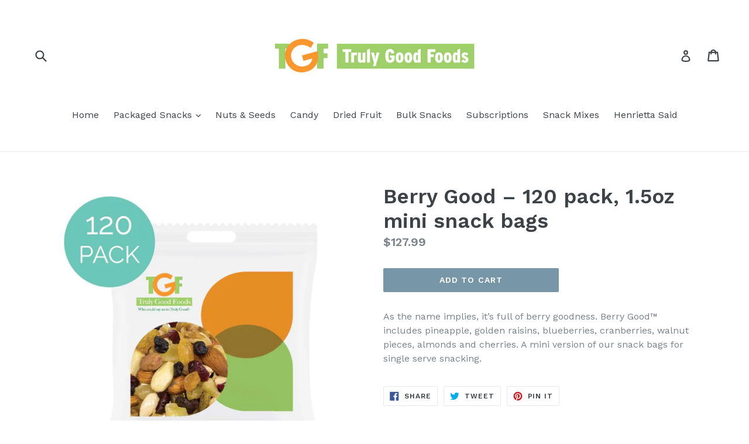

--- FILE ---
content_type: text/html; charset=utf-8
request_url: https://shop.trulygoodfoods.com/products/berry-good-120-pack-1-5oz-mini-snack-bags
body_size: 18815
content:
<!doctype html>
<!--[if IE 9]> <html class="ie9 no-js" lang="en"> <![endif]-->
<!--[if (gt IE 9)|!(IE)]><!--> <html class="no-js" lang="en"> <!--<![endif]-->
<head>
  <meta charset="utf-8">
  <meta http-equiv="X-UA-Compatible" content="IE=edge,chrome=1">
  <meta name="viewport" content="width=device-width,initial-scale=1">
  <meta name="theme-color" content="#7796A8">
  <link rel="canonical" href="https://shop.trulygoodfoods.com/products/berry-good-120-pack-1-5oz-mini-snack-bags">

  

  
  <title>
    Berry Good – 120 pack, 1.5oz mini snack bags
    
    
    
      &ndash; Truly Good Foods
    
  </title>

  
    <meta name="description" content="As the name implies, it’s full of berry goodness. Berry Good™ includes pineapple, golden raisins, blueberries, cranberries, walnut pieces, almonds and cherries. A mini version of our snack bags for single serve snacking. ">
  

  <!-- /snippets/social-meta-tags.liquid -->




<meta property="og:site_name" content="Truly Good Foods">
<meta property="og:url" content="https://shop.trulygoodfoods.com/products/berry-good-120-pack-1-5oz-mini-snack-bags">
<meta property="og:title" content="Berry Good – 120 pack, 1.5oz mini snack bags">
<meta property="og:type" content="product">
<meta property="og:description" content="As the name implies, it’s full of berry goodness. Berry Good™ includes pineapple, golden raisins, blueberries, cranberries, walnut pieces, almonds and cherries. A mini version of our snack bags for single serve snacking. ">

  <meta property="og:price:amount" content="127.99">
  <meta property="og:price:currency" content="USD">

<meta property="og:image" content="http://shop.trulygoodfoods.com/cdn/shop/files/Berry-Good-120_1200x1200.jpg?v=1694803989"><meta property="og:image" content="http://shop.trulygoodfoods.com/cdn/shop/products/BerryGoodMiniSnackBag_18f23fca-1785-4f47-b041-dc61858222fc_1200x1200.png?v=1694803989"><meta property="og:image" content="http://shop.trulygoodfoods.com/cdn/shop/products/TF_BerryGood-8273_78691cf8-eebc-48d8-b00c-3ad2ae09a54f_1200x1200.jpg?v=1694803989">
<meta property="og:image:secure_url" content="https://shop.trulygoodfoods.com/cdn/shop/files/Berry-Good-120_1200x1200.jpg?v=1694803989"><meta property="og:image:secure_url" content="https://shop.trulygoodfoods.com/cdn/shop/products/BerryGoodMiniSnackBag_18f23fca-1785-4f47-b041-dc61858222fc_1200x1200.png?v=1694803989"><meta property="og:image:secure_url" content="https://shop.trulygoodfoods.com/cdn/shop/products/TF_BerryGood-8273_78691cf8-eebc-48d8-b00c-3ad2ae09a54f_1200x1200.jpg?v=1694803989">


<meta name="twitter:card" content="summary_large_image">
<meta name="twitter:title" content="Berry Good – 120 pack, 1.5oz mini snack bags">
<meta name="twitter:description" content="As the name implies, it’s full of berry goodness. Berry Good™ includes pineapple, golden raisins, blueberries, cranberries, walnut pieces, almonds and cherries. A mini version of our snack bags for single serve snacking. ">


  <link href="//shop.trulygoodfoods.com/cdn/shop/t/1/assets/theme.scss.css?v=177759937492245221521761338258" rel="stylesheet" type="text/css" media="all" />
  
  <link href="//fonts.googleapis.com/css?family=Work+Sans:400,700" rel="stylesheet" type="text/css" media="all" />


  
    <link href="//fonts.googleapis.com/css?family=Work+Sans:600" rel="stylesheet" type="text/css" media="all" />
  



  <script>
    var theme = {
      strings: {
        addToCart: "Add to cart",
        soldOut: "Sold out",
        unavailable: "Unavailable",
        showMore: "Show More",
        showLess: "Show Less",
        addressError: "Error looking up that address",
        addressNoResults: "No results for that address",
        addressQueryLimit: "You have exceeded the Google API usage limit. Consider upgrading to a \u003ca href=\"https:\/\/developers.google.com\/maps\/premium\/usage-limits\"\u003ePremium Plan\u003c\/a\u003e.",
        authError: "There was a problem authenticating your Google Maps account."
      },
      moneyFormat: "${{amount}}"
    }

    document.documentElement.className = document.documentElement.className.replace('no-js', 'js');
  </script>

  <!--[if (lte IE 9) ]><script src="//shop.trulygoodfoods.com/cdn/shop/t/1/assets/match-media.min.js?v=83548857171295169521515542170" type="text/javascript"></script><![endif]-->

  

  <!--[if (gt IE 9)|!(IE)]><!--><script src="//shop.trulygoodfoods.com/cdn/shop/t/1/assets/lazysizes.js?v=113002500607259132011515542170" async="async"></script><!--<![endif]-->
  <!--[if lte IE 9]><script src="//shop.trulygoodfoods.com/cdn/shop/t/1/assets/lazysizes.min.js?279"></script><![endif]-->

  <!--[if (gt IE 9)|!(IE)]><!--><script src="//shop.trulygoodfoods.com/cdn/shop/t/1/assets/vendor.js?v=136118274122071307521503687741" defer="defer"></script><!--<![endif]-->
  <!--[if lte IE 9]><script src="//shop.trulygoodfoods.com/cdn/shop/t/1/assets/vendor.js?v=136118274122071307521503687741"></script><![endif]-->

  <!--[if (gt IE 9)|!(IE)]><!--><script src="//shop.trulygoodfoods.com/cdn/shop/t/1/assets/theme.js?v=168334550900084901211515542170" defer="defer"></script><!--<![endif]-->
  <!--[if lte IE 9]><script src="//shop.trulygoodfoods.com/cdn/shop/t/1/assets/theme.js?v=168334550900084901211515542170"></script><![endif]-->

  <script>window.performance && window.performance.mark && window.performance.mark('shopify.content_for_header.start');</script><meta name="google-site-verification" content="ZVUzT1RNjbWS-0bSSq3v1DE4jLgz47fkcezU4HkI9pw">
<meta name="google-site-verification" content="wrVNGUCZ72JqjmWRVzGk7t_x27dOB9s_0Bls3-hTY-A">
<meta name="facebook-domain-verification" content="u34gytwqcjy6pqw4r1swgapg1wmay7">
<meta id="shopify-digital-wallet" name="shopify-digital-wallet" content="/23048127/digital_wallets/dialog">
<meta name="shopify-checkout-api-token" content="eece1b9a6997ba60982e8f605184e621">
<link rel="alternate" type="application/json+oembed" href="https://shop.trulygoodfoods.com/products/berry-good-120-pack-1-5oz-mini-snack-bags.oembed">
<script async="async" src="/checkouts/internal/preloads.js?locale=en-US"></script>
<link rel="preconnect" href="https://shop.app" crossorigin="anonymous">
<script async="async" src="https://shop.app/checkouts/internal/preloads.js?locale=en-US&shop_id=23048127" crossorigin="anonymous"></script>
<script id="apple-pay-shop-capabilities" type="application/json">{"shopId":23048127,"countryCode":"US","currencyCode":"USD","merchantCapabilities":["supports3DS"],"merchantId":"gid:\/\/shopify\/Shop\/23048127","merchantName":"Truly Good Foods","requiredBillingContactFields":["postalAddress","email","phone"],"requiredShippingContactFields":["postalAddress","email","phone"],"shippingType":"shipping","supportedNetworks":["visa","masterCard","amex","discover","elo","jcb"],"total":{"type":"pending","label":"Truly Good Foods","amount":"1.00"},"shopifyPaymentsEnabled":true,"supportsSubscriptions":true}</script>
<script id="shopify-features" type="application/json">{"accessToken":"eece1b9a6997ba60982e8f605184e621","betas":["rich-media-storefront-analytics"],"domain":"shop.trulygoodfoods.com","predictiveSearch":true,"shopId":23048127,"locale":"en"}</script>
<script>var Shopify = Shopify || {};
Shopify.shop = "yorks-nut-house.myshopify.com";
Shopify.locale = "en";
Shopify.currency = {"active":"USD","rate":"1.0"};
Shopify.country = "US";
Shopify.theme = {"name":"debut","id":188997574,"schema_name":"Debut","schema_version":"1.10.0","theme_store_id":796,"role":"main"};
Shopify.theme.handle = "null";
Shopify.theme.style = {"id":null,"handle":null};
Shopify.cdnHost = "shop.trulygoodfoods.com/cdn";
Shopify.routes = Shopify.routes || {};
Shopify.routes.root = "/";</script>
<script type="module">!function(o){(o.Shopify=o.Shopify||{}).modules=!0}(window);</script>
<script>!function(o){function n(){var o=[];function n(){o.push(Array.prototype.slice.apply(arguments))}return n.q=o,n}var t=o.Shopify=o.Shopify||{};t.loadFeatures=n(),t.autoloadFeatures=n()}(window);</script>
<script>
  window.ShopifyPay = window.ShopifyPay || {};
  window.ShopifyPay.apiHost = "shop.app\/pay";
  window.ShopifyPay.redirectState = null;
</script>
<script id="shop-js-analytics" type="application/json">{"pageType":"product"}</script>
<script defer="defer" async type="module" src="//shop.trulygoodfoods.com/cdn/shopifycloud/shop-js/modules/v2/client.init-shop-cart-sync_IZsNAliE.en.esm.js"></script>
<script defer="defer" async type="module" src="//shop.trulygoodfoods.com/cdn/shopifycloud/shop-js/modules/v2/chunk.common_0OUaOowp.esm.js"></script>
<script type="module">
  await import("//shop.trulygoodfoods.com/cdn/shopifycloud/shop-js/modules/v2/client.init-shop-cart-sync_IZsNAliE.en.esm.js");
await import("//shop.trulygoodfoods.com/cdn/shopifycloud/shop-js/modules/v2/chunk.common_0OUaOowp.esm.js");

  window.Shopify.SignInWithShop?.initShopCartSync?.({"fedCMEnabled":true,"windoidEnabled":true});

</script>
<script>
  window.Shopify = window.Shopify || {};
  if (!window.Shopify.featureAssets) window.Shopify.featureAssets = {};
  window.Shopify.featureAssets['shop-js'] = {"shop-cart-sync":["modules/v2/client.shop-cart-sync_DLOhI_0X.en.esm.js","modules/v2/chunk.common_0OUaOowp.esm.js"],"init-fed-cm":["modules/v2/client.init-fed-cm_C6YtU0w6.en.esm.js","modules/v2/chunk.common_0OUaOowp.esm.js"],"shop-button":["modules/v2/client.shop-button_BCMx7GTG.en.esm.js","modules/v2/chunk.common_0OUaOowp.esm.js"],"shop-cash-offers":["modules/v2/client.shop-cash-offers_BT26qb5j.en.esm.js","modules/v2/chunk.common_0OUaOowp.esm.js","modules/v2/chunk.modal_CGo_dVj3.esm.js"],"init-windoid":["modules/v2/client.init-windoid_B9PkRMql.en.esm.js","modules/v2/chunk.common_0OUaOowp.esm.js"],"init-shop-email-lookup-coordinator":["modules/v2/client.init-shop-email-lookup-coordinator_DZkqjsbU.en.esm.js","modules/v2/chunk.common_0OUaOowp.esm.js"],"shop-toast-manager":["modules/v2/client.shop-toast-manager_Di2EnuM7.en.esm.js","modules/v2/chunk.common_0OUaOowp.esm.js"],"shop-login-button":["modules/v2/client.shop-login-button_BtqW_SIO.en.esm.js","modules/v2/chunk.common_0OUaOowp.esm.js","modules/v2/chunk.modal_CGo_dVj3.esm.js"],"avatar":["modules/v2/client.avatar_BTnouDA3.en.esm.js"],"pay-button":["modules/v2/client.pay-button_CWa-C9R1.en.esm.js","modules/v2/chunk.common_0OUaOowp.esm.js"],"init-shop-cart-sync":["modules/v2/client.init-shop-cart-sync_IZsNAliE.en.esm.js","modules/v2/chunk.common_0OUaOowp.esm.js"],"init-customer-accounts":["modules/v2/client.init-customer-accounts_DenGwJTU.en.esm.js","modules/v2/client.shop-login-button_BtqW_SIO.en.esm.js","modules/v2/chunk.common_0OUaOowp.esm.js","modules/v2/chunk.modal_CGo_dVj3.esm.js"],"init-shop-for-new-customer-accounts":["modules/v2/client.init-shop-for-new-customer-accounts_JdHXxpS9.en.esm.js","modules/v2/client.shop-login-button_BtqW_SIO.en.esm.js","modules/v2/chunk.common_0OUaOowp.esm.js","modules/v2/chunk.modal_CGo_dVj3.esm.js"],"init-customer-accounts-sign-up":["modules/v2/client.init-customer-accounts-sign-up_D6__K_p8.en.esm.js","modules/v2/client.shop-login-button_BtqW_SIO.en.esm.js","modules/v2/chunk.common_0OUaOowp.esm.js","modules/v2/chunk.modal_CGo_dVj3.esm.js"],"checkout-modal":["modules/v2/client.checkout-modal_C_ZQDY6s.en.esm.js","modules/v2/chunk.common_0OUaOowp.esm.js","modules/v2/chunk.modal_CGo_dVj3.esm.js"],"shop-follow-button":["modules/v2/client.shop-follow-button_XetIsj8l.en.esm.js","modules/v2/chunk.common_0OUaOowp.esm.js","modules/v2/chunk.modal_CGo_dVj3.esm.js"],"lead-capture":["modules/v2/client.lead-capture_DvA72MRN.en.esm.js","modules/v2/chunk.common_0OUaOowp.esm.js","modules/v2/chunk.modal_CGo_dVj3.esm.js"],"shop-login":["modules/v2/client.shop-login_ClXNxyh6.en.esm.js","modules/v2/chunk.common_0OUaOowp.esm.js","modules/v2/chunk.modal_CGo_dVj3.esm.js"],"payment-terms":["modules/v2/client.payment-terms_CNlwjfZz.en.esm.js","modules/v2/chunk.common_0OUaOowp.esm.js","modules/v2/chunk.modal_CGo_dVj3.esm.js"]};
</script>
<script>(function() {
  var isLoaded = false;
  function asyncLoad() {
    if (isLoaded) return;
    isLoaded = true;
    var urls = ["https:\/\/chimpstatic.com\/mcjs-connected\/js\/users\/ef087b83f26c2d93fed938092\/aada55d1125d19e11c073e552.js?shop=yorks-nut-house.myshopify.com","https:\/\/js.smile.io\/v1\/smile-shopify.js?shop=yorks-nut-house.myshopify.com","https:\/\/cdn.adtrace.ai\/facebook-track.js?shop=yorks-nut-house.myshopify.com","https:\/\/static.rechargecdn.com\/assets\/js\/widget.min.js?shop=yorks-nut-house.myshopify.com","https:\/\/multiship.app\/build\/storefront\/storefront.js?shop=yorks-nut-house.myshopify.com","\/\/backinstock.useamp.com\/widget\/27499_1767155425.js?category=bis\u0026v=6\u0026shop=yorks-nut-house.myshopify.com"];
    for (var i = 0; i < urls.length; i++) {
      var s = document.createElement('script');
      s.type = 'text/javascript';
      s.async = true;
      s.src = urls[i];
      var x = document.getElementsByTagName('script')[0];
      x.parentNode.insertBefore(s, x);
    }
  };
  if(window.attachEvent) {
    window.attachEvent('onload', asyncLoad);
  } else {
    window.addEventListener('load', asyncLoad, false);
  }
})();</script>
<script id="__st">var __st={"a":23048127,"offset":-18000,"reqid":"4dac2c8b-aea8-43bc-8c6f-beffd3c96ded-1768349616","pageurl":"shop.trulygoodfoods.com\/products\/berry-good-120-pack-1-5oz-mini-snack-bags","u":"4e10f902551e","p":"product","rtyp":"product","rid":4869622202445};</script>
<script>window.ShopifyPaypalV4VisibilityTracking = true;</script>
<script id="captcha-bootstrap">!function(){'use strict';const t='contact',e='account',n='new_comment',o=[[t,t],['blogs',n],['comments',n],[t,'customer']],c=[[e,'customer_login'],[e,'guest_login'],[e,'recover_customer_password'],[e,'create_customer']],r=t=>t.map((([t,e])=>`form[action*='/${t}']:not([data-nocaptcha='true']) input[name='form_type'][value='${e}']`)).join(','),a=t=>()=>t?[...document.querySelectorAll(t)].map((t=>t.form)):[];function s(){const t=[...o],e=r(t);return a(e)}const i='password',u='form_key',d=['recaptcha-v3-token','g-recaptcha-response','h-captcha-response',i],f=()=>{try{return window.sessionStorage}catch{return}},m='__shopify_v',_=t=>t.elements[u];function p(t,e,n=!1){try{const o=window.sessionStorage,c=JSON.parse(o.getItem(e)),{data:r}=function(t){const{data:e,action:n}=t;return t[m]||n?{data:e,action:n}:{data:t,action:n}}(c);for(const[e,n]of Object.entries(r))t.elements[e]&&(t.elements[e].value=n);n&&o.removeItem(e)}catch(o){console.error('form repopulation failed',{error:o})}}const l='form_type',E='cptcha';function T(t){t.dataset[E]=!0}const w=window,h=w.document,L='Shopify',v='ce_forms',y='captcha';let A=!1;((t,e)=>{const n=(g='f06e6c50-85a8-45c8-87d0-21a2b65856fe',I='https://cdn.shopify.com/shopifycloud/storefront-forms-hcaptcha/ce_storefront_forms_captcha_hcaptcha.v1.5.2.iife.js',D={infoText:'Protected by hCaptcha',privacyText:'Privacy',termsText:'Terms'},(t,e,n)=>{const o=w[L][v],c=o.bindForm;if(c)return c(t,g,e,D).then(n);var r;o.q.push([[t,g,e,D],n]),r=I,A||(h.body.append(Object.assign(h.createElement('script'),{id:'captcha-provider',async:!0,src:r})),A=!0)});var g,I,D;w[L]=w[L]||{},w[L][v]=w[L][v]||{},w[L][v].q=[],w[L][y]=w[L][y]||{},w[L][y].protect=function(t,e){n(t,void 0,e),T(t)},Object.freeze(w[L][y]),function(t,e,n,w,h,L){const[v,y,A,g]=function(t,e,n){const i=e?o:[],u=t?c:[],d=[...i,...u],f=r(d),m=r(i),_=r(d.filter((([t,e])=>n.includes(e))));return[a(f),a(m),a(_),s()]}(w,h,L),I=t=>{const e=t.target;return e instanceof HTMLFormElement?e:e&&e.form},D=t=>v().includes(t);t.addEventListener('submit',(t=>{const e=I(t);if(!e)return;const n=D(e)&&!e.dataset.hcaptchaBound&&!e.dataset.recaptchaBound,o=_(e),c=g().includes(e)&&(!o||!o.value);(n||c)&&t.preventDefault(),c&&!n&&(function(t){try{if(!f())return;!function(t){const e=f();if(!e)return;const n=_(t);if(!n)return;const o=n.value;o&&e.removeItem(o)}(t);const e=Array.from(Array(32),(()=>Math.random().toString(36)[2])).join('');!function(t,e){_(t)||t.append(Object.assign(document.createElement('input'),{type:'hidden',name:u})),t.elements[u].value=e}(t,e),function(t,e){const n=f();if(!n)return;const o=[...t.querySelectorAll(`input[type='${i}']`)].map((({name:t})=>t)),c=[...d,...o],r={};for(const[a,s]of new FormData(t).entries())c.includes(a)||(r[a]=s);n.setItem(e,JSON.stringify({[m]:1,action:t.action,data:r}))}(t,e)}catch(e){console.error('failed to persist form',e)}}(e),e.submit())}));const S=(t,e)=>{t&&!t.dataset[E]&&(n(t,e.some((e=>e===t))),T(t))};for(const o of['focusin','change'])t.addEventListener(o,(t=>{const e=I(t);D(e)&&S(e,y())}));const B=e.get('form_key'),M=e.get(l),P=B&&M;t.addEventListener('DOMContentLoaded',(()=>{const t=y();if(P)for(const e of t)e.elements[l].value===M&&p(e,B);[...new Set([...A(),...v().filter((t=>'true'===t.dataset.shopifyCaptcha))])].forEach((e=>S(e,t)))}))}(h,new URLSearchParams(w.location.search),n,t,e,['guest_login'])})(!0,!0)}();</script>
<script integrity="sha256-4kQ18oKyAcykRKYeNunJcIwy7WH5gtpwJnB7kiuLZ1E=" data-source-attribution="shopify.loadfeatures" defer="defer" src="//shop.trulygoodfoods.com/cdn/shopifycloud/storefront/assets/storefront/load_feature-a0a9edcb.js" crossorigin="anonymous"></script>
<script crossorigin="anonymous" defer="defer" src="//shop.trulygoodfoods.com/cdn/shopifycloud/storefront/assets/shopify_pay/storefront-65b4c6d7.js?v=20250812"></script>
<script data-source-attribution="shopify.dynamic_checkout.dynamic.init">var Shopify=Shopify||{};Shopify.PaymentButton=Shopify.PaymentButton||{isStorefrontPortableWallets:!0,init:function(){window.Shopify.PaymentButton.init=function(){};var t=document.createElement("script");t.src="https://shop.trulygoodfoods.com/cdn/shopifycloud/portable-wallets/latest/portable-wallets.en.js",t.type="module",document.head.appendChild(t)}};
</script>
<script data-source-attribution="shopify.dynamic_checkout.buyer_consent">
  function portableWalletsHideBuyerConsent(e){var t=document.getElementById("shopify-buyer-consent"),n=document.getElementById("shopify-subscription-policy-button");t&&n&&(t.classList.add("hidden"),t.setAttribute("aria-hidden","true"),n.removeEventListener("click",e))}function portableWalletsShowBuyerConsent(e){var t=document.getElementById("shopify-buyer-consent"),n=document.getElementById("shopify-subscription-policy-button");t&&n&&(t.classList.remove("hidden"),t.removeAttribute("aria-hidden"),n.addEventListener("click",e))}window.Shopify?.PaymentButton&&(window.Shopify.PaymentButton.hideBuyerConsent=portableWalletsHideBuyerConsent,window.Shopify.PaymentButton.showBuyerConsent=portableWalletsShowBuyerConsent);
</script>
<script data-source-attribution="shopify.dynamic_checkout.cart.bootstrap">document.addEventListener("DOMContentLoaded",(function(){function t(){return document.querySelector("shopify-accelerated-checkout-cart, shopify-accelerated-checkout")}if(t())Shopify.PaymentButton.init();else{new MutationObserver((function(e,n){t()&&(Shopify.PaymentButton.init(),n.disconnect())})).observe(document.body,{childList:!0,subtree:!0})}}));
</script>
<link id="shopify-accelerated-checkout-styles" rel="stylesheet" media="screen" href="https://shop.trulygoodfoods.com/cdn/shopifycloud/portable-wallets/latest/accelerated-checkout-backwards-compat.css" crossorigin="anonymous">
<style id="shopify-accelerated-checkout-cart">
        #shopify-buyer-consent {
  margin-top: 1em;
  display: inline-block;
  width: 100%;
}

#shopify-buyer-consent.hidden {
  display: none;
}

#shopify-subscription-policy-button {
  background: none;
  border: none;
  padding: 0;
  text-decoration: underline;
  font-size: inherit;
  cursor: pointer;
}

#shopify-subscription-policy-button::before {
  box-shadow: none;
}

      </style>

<script>window.performance && window.performance.mark && window.performance.mark('shopify.content_for_header.end');</script>
<!-- BEGIN app block: shopify://apps/capi-facebook-pixel-meta-api/blocks/facebook-ads-pixels/4ad3004f-fa0b-4587-a4f1-4d8ce89e9fbb -->









<script>
    window.__adTraceFacebookPaused = ``;
    window.__adTraceFacebookServerSideApiEnabled = ``;
    window.__adTraceShopifyDomain = `https://shop.trulygoodfoods.com`;
    window.__adTraceIsProductPage = `product`.includes("product");
    window.__adTraceShopCurrency = `USD`;
    window.__adTraceProductInfo = {
        "id": "4869622202445",
        "name": `Berry Good – 120 pack, 1.5oz mini snack bags`,
        "price": "127.99",
        "url": "/products/berry-good-120-pack-1-5oz-mini-snack-bags",
        "description": "\u003cp\u003eAs the name implies, it’s full of berry goodness. Berry Good™ includes pineapple, golden raisins, blueberries, cranberries, walnut pieces, almonds and cherries. A mini version of our snack bags for single serve snacking. \u003c\/p\u003e",
        "image": "//shop.trulygoodfoods.com/cdn/shop/files/Berry-Good-120.jpg?v=1694803989"
    };
    
</script>
<!-- END app block --><script src="https://cdn.shopify.com/extensions/15956640-5fbd-4282-a77e-c39c9c2d6136/facebook-instagram-pixels-at-90/assets/facebook-pixel.js" type="text/javascript" defer="defer"></script>
<link href="https://monorail-edge.shopifysvc.com" rel="dns-prefetch">
<script>(function(){if ("sendBeacon" in navigator && "performance" in window) {try {var session_token_from_headers = performance.getEntriesByType('navigation')[0].serverTiming.find(x => x.name == '_s').description;} catch {var session_token_from_headers = undefined;}var session_cookie_matches = document.cookie.match(/_shopify_s=([^;]*)/);var session_token_from_cookie = session_cookie_matches && session_cookie_matches.length === 2 ? session_cookie_matches[1] : "";var session_token = session_token_from_headers || session_token_from_cookie || "";function handle_abandonment_event(e) {var entries = performance.getEntries().filter(function(entry) {return /monorail-edge.shopifysvc.com/.test(entry.name);});if (!window.abandonment_tracked && entries.length === 0) {window.abandonment_tracked = true;var currentMs = Date.now();var navigation_start = performance.timing.navigationStart;var payload = {shop_id: 23048127,url: window.location.href,navigation_start,duration: currentMs - navigation_start,session_token,page_type: "product"};window.navigator.sendBeacon("https://monorail-edge.shopifysvc.com/v1/produce", JSON.stringify({schema_id: "online_store_buyer_site_abandonment/1.1",payload: payload,metadata: {event_created_at_ms: currentMs,event_sent_at_ms: currentMs}}));}}window.addEventListener('pagehide', handle_abandonment_event);}}());</script>
<script id="web-pixels-manager-setup">(function e(e,d,r,n,o){if(void 0===o&&(o={}),!Boolean(null===(a=null===(i=window.Shopify)||void 0===i?void 0:i.analytics)||void 0===a?void 0:a.replayQueue)){var i,a;window.Shopify=window.Shopify||{};var t=window.Shopify;t.analytics=t.analytics||{};var s=t.analytics;s.replayQueue=[],s.publish=function(e,d,r){return s.replayQueue.push([e,d,r]),!0};try{self.performance.mark("wpm:start")}catch(e){}var l=function(){var e={modern:/Edge?\/(1{2}[4-9]|1[2-9]\d|[2-9]\d{2}|\d{4,})\.\d+(\.\d+|)|Firefox\/(1{2}[4-9]|1[2-9]\d|[2-9]\d{2}|\d{4,})\.\d+(\.\d+|)|Chrom(ium|e)\/(9{2}|\d{3,})\.\d+(\.\d+|)|(Maci|X1{2}).+ Version\/(15\.\d+|(1[6-9]|[2-9]\d|\d{3,})\.\d+)([,.]\d+|)( \(\w+\)|)( Mobile\/\w+|) Safari\/|Chrome.+OPR\/(9{2}|\d{3,})\.\d+\.\d+|(CPU[ +]OS|iPhone[ +]OS|CPU[ +]iPhone|CPU IPhone OS|CPU iPad OS)[ +]+(15[._]\d+|(1[6-9]|[2-9]\d|\d{3,})[._]\d+)([._]\d+|)|Android:?[ /-](13[3-9]|1[4-9]\d|[2-9]\d{2}|\d{4,})(\.\d+|)(\.\d+|)|Android.+Firefox\/(13[5-9]|1[4-9]\d|[2-9]\d{2}|\d{4,})\.\d+(\.\d+|)|Android.+Chrom(ium|e)\/(13[3-9]|1[4-9]\d|[2-9]\d{2}|\d{4,})\.\d+(\.\d+|)|SamsungBrowser\/([2-9]\d|\d{3,})\.\d+/,legacy:/Edge?\/(1[6-9]|[2-9]\d|\d{3,})\.\d+(\.\d+|)|Firefox\/(5[4-9]|[6-9]\d|\d{3,})\.\d+(\.\d+|)|Chrom(ium|e)\/(5[1-9]|[6-9]\d|\d{3,})\.\d+(\.\d+|)([\d.]+$|.*Safari\/(?![\d.]+ Edge\/[\d.]+$))|(Maci|X1{2}).+ Version\/(10\.\d+|(1[1-9]|[2-9]\d|\d{3,})\.\d+)([,.]\d+|)( \(\w+\)|)( Mobile\/\w+|) Safari\/|Chrome.+OPR\/(3[89]|[4-9]\d|\d{3,})\.\d+\.\d+|(CPU[ +]OS|iPhone[ +]OS|CPU[ +]iPhone|CPU IPhone OS|CPU iPad OS)[ +]+(10[._]\d+|(1[1-9]|[2-9]\d|\d{3,})[._]\d+)([._]\d+|)|Android:?[ /-](13[3-9]|1[4-9]\d|[2-9]\d{2}|\d{4,})(\.\d+|)(\.\d+|)|Mobile Safari.+OPR\/([89]\d|\d{3,})\.\d+\.\d+|Android.+Firefox\/(13[5-9]|1[4-9]\d|[2-9]\d{2}|\d{4,})\.\d+(\.\d+|)|Android.+Chrom(ium|e)\/(13[3-9]|1[4-9]\d|[2-9]\d{2}|\d{4,})\.\d+(\.\d+|)|Android.+(UC? ?Browser|UCWEB|U3)[ /]?(15\.([5-9]|\d{2,})|(1[6-9]|[2-9]\d|\d{3,})\.\d+)\.\d+|SamsungBrowser\/(5\.\d+|([6-9]|\d{2,})\.\d+)|Android.+MQ{2}Browser\/(14(\.(9|\d{2,})|)|(1[5-9]|[2-9]\d|\d{3,})(\.\d+|))(\.\d+|)|K[Aa][Ii]OS\/(3\.\d+|([4-9]|\d{2,})\.\d+)(\.\d+|)/},d=e.modern,r=e.legacy,n=navigator.userAgent;return n.match(d)?"modern":n.match(r)?"legacy":"unknown"}(),u="modern"===l?"modern":"legacy",c=(null!=n?n:{modern:"",legacy:""})[u],f=function(e){return[e.baseUrl,"/wpm","/b",e.hashVersion,"modern"===e.buildTarget?"m":"l",".js"].join("")}({baseUrl:d,hashVersion:r,buildTarget:u}),m=function(e){var d=e.version,r=e.bundleTarget,n=e.surface,o=e.pageUrl,i=e.monorailEndpoint;return{emit:function(e){var a=e.status,t=e.errorMsg,s=(new Date).getTime(),l=JSON.stringify({metadata:{event_sent_at_ms:s},events:[{schema_id:"web_pixels_manager_load/3.1",payload:{version:d,bundle_target:r,page_url:o,status:a,surface:n,error_msg:t},metadata:{event_created_at_ms:s}}]});if(!i)return console&&console.warn&&console.warn("[Web Pixels Manager] No Monorail endpoint provided, skipping logging."),!1;try{return self.navigator.sendBeacon.bind(self.navigator)(i,l)}catch(e){}var u=new XMLHttpRequest;try{return u.open("POST",i,!0),u.setRequestHeader("Content-Type","text/plain"),u.send(l),!0}catch(e){return console&&console.warn&&console.warn("[Web Pixels Manager] Got an unhandled error while logging to Monorail."),!1}}}}({version:r,bundleTarget:l,surface:e.surface,pageUrl:self.location.href,monorailEndpoint:e.monorailEndpoint});try{o.browserTarget=l,function(e){var d=e.src,r=e.async,n=void 0===r||r,o=e.onload,i=e.onerror,a=e.sri,t=e.scriptDataAttributes,s=void 0===t?{}:t,l=document.createElement("script"),u=document.querySelector("head"),c=document.querySelector("body");if(l.async=n,l.src=d,a&&(l.integrity=a,l.crossOrigin="anonymous"),s)for(var f in s)if(Object.prototype.hasOwnProperty.call(s,f))try{l.dataset[f]=s[f]}catch(e){}if(o&&l.addEventListener("load",o),i&&l.addEventListener("error",i),u)u.appendChild(l);else{if(!c)throw new Error("Did not find a head or body element to append the script");c.appendChild(l)}}({src:f,async:!0,onload:function(){if(!function(){var e,d;return Boolean(null===(d=null===(e=window.Shopify)||void 0===e?void 0:e.analytics)||void 0===d?void 0:d.initialized)}()){var d=window.webPixelsManager.init(e)||void 0;if(d){var r=window.Shopify.analytics;r.replayQueue.forEach((function(e){var r=e[0],n=e[1],o=e[2];d.publishCustomEvent(r,n,o)})),r.replayQueue=[],r.publish=d.publishCustomEvent,r.visitor=d.visitor,r.initialized=!0}}},onerror:function(){return m.emit({status:"failed",errorMsg:"".concat(f," has failed to load")})},sri:function(e){var d=/^sha384-[A-Za-z0-9+/=]+$/;return"string"==typeof e&&d.test(e)}(c)?c:"",scriptDataAttributes:o}),m.emit({status:"loading"})}catch(e){m.emit({status:"failed",errorMsg:(null==e?void 0:e.message)||"Unknown error"})}}})({shopId: 23048127,storefrontBaseUrl: "https://shop.trulygoodfoods.com",extensionsBaseUrl: "https://extensions.shopifycdn.com/cdn/shopifycloud/web-pixels-manager",monorailEndpoint: "https://monorail-edge.shopifysvc.com/unstable/produce_batch",surface: "storefront-renderer",enabledBetaFlags: ["2dca8a86","a0d5f9d2"],webPixelsConfigList: [{"id":"1560346856","configuration":"{\"accountID\":\"RAj9Ag\",\"webPixelConfig\":\"eyJlbmFibGVBZGRlZFRvQ2FydEV2ZW50cyI6IHRydWV9\"}","eventPayloadVersion":"v1","runtimeContext":"STRICT","scriptVersion":"524f6c1ee37bacdca7657a665bdca589","type":"APP","apiClientId":123074,"privacyPurposes":["ANALYTICS","MARKETING"],"dataSharingAdjustments":{"protectedCustomerApprovalScopes":["read_customer_address","read_customer_email","read_customer_name","read_customer_personal_data","read_customer_phone"]}},{"id":"413335784","configuration":"{\"config\":\"{\\\"pixel_id\\\":\\\"AW-964785781\\\",\\\"target_country\\\":\\\"US\\\",\\\"gtag_events\\\":[{\\\"type\\\":\\\"page_view\\\",\\\"action_label\\\":\\\"AW-964785781\\\/AcMJCNHzv5ABEPXshcwD\\\"},{\\\"type\\\":\\\"purchase\\\",\\\"action_label\\\":\\\"AW-964785781\\\/TAjfCNTzv5ABEPXshcwD\\\"},{\\\"type\\\":\\\"view_item\\\",\\\"action_label\\\":\\\"AW-964785781\\\/jWtMCNfzv5ABEPXshcwD\\\"},{\\\"type\\\":\\\"add_to_cart\\\",\\\"action_label\\\":\\\"AW-964785781\\\/Ey_eCNrzv5ABEPXshcwD\\\"},{\\\"type\\\":\\\"begin_checkout\\\",\\\"action_label\\\":\\\"AW-964785781\\\/vBqGCN3zv5ABEPXshcwD\\\"},{\\\"type\\\":\\\"search\\\",\\\"action_label\\\":\\\"AW-964785781\\\/ZLGgCODzv5ABEPXshcwD\\\"},{\\\"type\\\":\\\"add_payment_info\\\",\\\"action_label\\\":\\\"AW-964785781\\\/ZeOACOPzv5ABEPXshcwD\\\"}],\\\"enable_monitoring_mode\\\":false}\"}","eventPayloadVersion":"v1","runtimeContext":"OPEN","scriptVersion":"b2a88bafab3e21179ed38636efcd8a93","type":"APP","apiClientId":1780363,"privacyPurposes":[],"dataSharingAdjustments":{"protectedCustomerApprovalScopes":["read_customer_address","read_customer_email","read_customer_name","read_customer_personal_data","read_customer_phone"]}},{"id":"151912680","configuration":"{\"pixel_id\":\"347475482399813\",\"pixel_type\":\"facebook_pixel\",\"metaapp_system_user_token\":\"-\"}","eventPayloadVersion":"v1","runtimeContext":"OPEN","scriptVersion":"ca16bc87fe92b6042fbaa3acc2fbdaa6","type":"APP","apiClientId":2329312,"privacyPurposes":["ANALYTICS","MARKETING","SALE_OF_DATA"],"dataSharingAdjustments":{"protectedCustomerApprovalScopes":["read_customer_address","read_customer_email","read_customer_name","read_customer_personal_data","read_customer_phone"]}},{"id":"97812712","configuration":"{\"tagID\":\"2613283780076\"}","eventPayloadVersion":"v1","runtimeContext":"STRICT","scriptVersion":"18031546ee651571ed29edbe71a3550b","type":"APP","apiClientId":3009811,"privacyPurposes":["ANALYTICS","MARKETING","SALE_OF_DATA"],"dataSharingAdjustments":{"protectedCustomerApprovalScopes":["read_customer_address","read_customer_email","read_customer_name","read_customer_personal_data","read_customer_phone"]}},{"id":"25297128","configuration":"{\"myshopifyDomain\":\"yorks-nut-house.myshopify.com\",\"fallbackTrackingEnabled\":\"0\",\"storeUsesCashOnDelivery\":\"false\"}","eventPayloadVersion":"v1","runtimeContext":"STRICT","scriptVersion":"5c0f1926339ad61df65a4737e07d8842","type":"APP","apiClientId":1326022657,"privacyPurposes":["ANALYTICS","MARKETING","SALE_OF_DATA"],"dataSharingAdjustments":{"protectedCustomerApprovalScopes":["read_customer_personal_data"]}},{"id":"13271272","configuration":"{\"myshopifyDomain\":\"yorks-nut-house.myshopify.com\"}","eventPayloadVersion":"v1","runtimeContext":"STRICT","scriptVersion":"23b97d18e2aa74363140dc29c9284e87","type":"APP","apiClientId":2775569,"privacyPurposes":["ANALYTICS","MARKETING","SALE_OF_DATA"],"dataSharingAdjustments":{"protectedCustomerApprovalScopes":["read_customer_address","read_customer_email","read_customer_name","read_customer_phone","read_customer_personal_data"]}},{"id":"shopify-app-pixel","configuration":"{}","eventPayloadVersion":"v1","runtimeContext":"STRICT","scriptVersion":"0450","apiClientId":"shopify-pixel","type":"APP","privacyPurposes":["ANALYTICS","MARKETING"]},{"id":"shopify-custom-pixel","eventPayloadVersion":"v1","runtimeContext":"LAX","scriptVersion":"0450","apiClientId":"shopify-pixel","type":"CUSTOM","privacyPurposes":["ANALYTICS","MARKETING"]}],isMerchantRequest: false,initData: {"shop":{"name":"Truly Good Foods","paymentSettings":{"currencyCode":"USD"},"myshopifyDomain":"yorks-nut-house.myshopify.com","countryCode":"US","storefrontUrl":"https:\/\/shop.trulygoodfoods.com"},"customer":null,"cart":null,"checkout":null,"productVariants":[{"price":{"amount":127.99,"currencyCode":"USD"},"product":{"title":"Berry Good – 120 pack, 1.5oz mini snack bags","vendor":"Truly Good Foods","id":"4869622202445","untranslatedTitle":"Berry Good – 120 pack, 1.5oz mini snack bags","url":"\/products\/berry-good-120-pack-1-5oz-mini-snack-bags","type":"Food \u0026 Beverage \u003e Food Items \u003e Snack Foods \u003e Trail \u0026 Snack Mixes"},"id":"33174158377037","image":{"src":"\/\/shop.trulygoodfoods.com\/cdn\/shop\/files\/Berry-Good-120.jpg?v=1694803989"},"sku":"T200395","title":"Default Title","untranslatedTitle":"Default Title"}],"purchasingCompany":null},},"https://shop.trulygoodfoods.com/cdn","7cecd0b6w90c54c6cpe92089d5m57a67346",{"modern":"","legacy":""},{"shopId":"23048127","storefrontBaseUrl":"https:\/\/shop.trulygoodfoods.com","extensionBaseUrl":"https:\/\/extensions.shopifycdn.com\/cdn\/shopifycloud\/web-pixels-manager","surface":"storefront-renderer","enabledBetaFlags":"[\"2dca8a86\", \"a0d5f9d2\"]","isMerchantRequest":"false","hashVersion":"7cecd0b6w90c54c6cpe92089d5m57a67346","publish":"custom","events":"[[\"page_viewed\",{}],[\"product_viewed\",{\"productVariant\":{\"price\":{\"amount\":127.99,\"currencyCode\":\"USD\"},\"product\":{\"title\":\"Berry Good – 120 pack, 1.5oz mini snack bags\",\"vendor\":\"Truly Good Foods\",\"id\":\"4869622202445\",\"untranslatedTitle\":\"Berry Good – 120 pack, 1.5oz mini snack bags\",\"url\":\"\/products\/berry-good-120-pack-1-5oz-mini-snack-bags\",\"type\":\"Food \u0026 Beverage \u003e Food Items \u003e Snack Foods \u003e Trail \u0026 Snack Mixes\"},\"id\":\"33174158377037\",\"image\":{\"src\":\"\/\/shop.trulygoodfoods.com\/cdn\/shop\/files\/Berry-Good-120.jpg?v=1694803989\"},\"sku\":\"T200395\",\"title\":\"Default Title\",\"untranslatedTitle\":\"Default Title\"}}]]"});</script><script>
  window.ShopifyAnalytics = window.ShopifyAnalytics || {};
  window.ShopifyAnalytics.meta = window.ShopifyAnalytics.meta || {};
  window.ShopifyAnalytics.meta.currency = 'USD';
  var meta = {"product":{"id":4869622202445,"gid":"gid:\/\/shopify\/Product\/4869622202445","vendor":"Truly Good Foods","type":"Food \u0026 Beverage \u003e Food Items \u003e Snack Foods \u003e Trail \u0026 Snack Mixes","handle":"berry-good-120-pack-1-5oz-mini-snack-bags","variants":[{"id":33174158377037,"price":12799,"name":"Berry Good – 120 pack, 1.5oz mini snack bags","public_title":null,"sku":"T200395"}],"remote":false},"page":{"pageType":"product","resourceType":"product","resourceId":4869622202445,"requestId":"4dac2c8b-aea8-43bc-8c6f-beffd3c96ded-1768349616"}};
  for (var attr in meta) {
    window.ShopifyAnalytics.meta[attr] = meta[attr];
  }
</script>
<script class="analytics">
  (function () {
    var customDocumentWrite = function(content) {
      var jquery = null;

      if (window.jQuery) {
        jquery = window.jQuery;
      } else if (window.Checkout && window.Checkout.$) {
        jquery = window.Checkout.$;
      }

      if (jquery) {
        jquery('body').append(content);
      }
    };

    var hasLoggedConversion = function(token) {
      if (token) {
        return document.cookie.indexOf('loggedConversion=' + token) !== -1;
      }
      return false;
    }

    var setCookieIfConversion = function(token) {
      if (token) {
        var twoMonthsFromNow = new Date(Date.now());
        twoMonthsFromNow.setMonth(twoMonthsFromNow.getMonth() + 2);

        document.cookie = 'loggedConversion=' + token + '; expires=' + twoMonthsFromNow;
      }
    }

    var trekkie = window.ShopifyAnalytics.lib = window.trekkie = window.trekkie || [];
    if (trekkie.integrations) {
      return;
    }
    trekkie.methods = [
      'identify',
      'page',
      'ready',
      'track',
      'trackForm',
      'trackLink'
    ];
    trekkie.factory = function(method) {
      return function() {
        var args = Array.prototype.slice.call(arguments);
        args.unshift(method);
        trekkie.push(args);
        return trekkie;
      };
    };
    for (var i = 0; i < trekkie.methods.length; i++) {
      var key = trekkie.methods[i];
      trekkie[key] = trekkie.factory(key);
    }
    trekkie.load = function(config) {
      trekkie.config = config || {};
      trekkie.config.initialDocumentCookie = document.cookie;
      var first = document.getElementsByTagName('script')[0];
      var script = document.createElement('script');
      script.type = 'text/javascript';
      script.onerror = function(e) {
        var scriptFallback = document.createElement('script');
        scriptFallback.type = 'text/javascript';
        scriptFallback.onerror = function(error) {
                var Monorail = {
      produce: function produce(monorailDomain, schemaId, payload) {
        var currentMs = new Date().getTime();
        var event = {
          schema_id: schemaId,
          payload: payload,
          metadata: {
            event_created_at_ms: currentMs,
            event_sent_at_ms: currentMs
          }
        };
        return Monorail.sendRequest("https://" + monorailDomain + "/v1/produce", JSON.stringify(event));
      },
      sendRequest: function sendRequest(endpointUrl, payload) {
        // Try the sendBeacon API
        if (window && window.navigator && typeof window.navigator.sendBeacon === 'function' && typeof window.Blob === 'function' && !Monorail.isIos12()) {
          var blobData = new window.Blob([payload], {
            type: 'text/plain'
          });

          if (window.navigator.sendBeacon(endpointUrl, blobData)) {
            return true;
          } // sendBeacon was not successful

        } // XHR beacon

        var xhr = new XMLHttpRequest();

        try {
          xhr.open('POST', endpointUrl);
          xhr.setRequestHeader('Content-Type', 'text/plain');
          xhr.send(payload);
        } catch (e) {
          console.log(e);
        }

        return false;
      },
      isIos12: function isIos12() {
        return window.navigator.userAgent.lastIndexOf('iPhone; CPU iPhone OS 12_') !== -1 || window.navigator.userAgent.lastIndexOf('iPad; CPU OS 12_') !== -1;
      }
    };
    Monorail.produce('monorail-edge.shopifysvc.com',
      'trekkie_storefront_load_errors/1.1',
      {shop_id: 23048127,
      theme_id: 188997574,
      app_name: "storefront",
      context_url: window.location.href,
      source_url: "//shop.trulygoodfoods.com/cdn/s/trekkie.storefront.55c6279c31a6628627b2ba1c5ff367020da294e2.min.js"});

        };
        scriptFallback.async = true;
        scriptFallback.src = '//shop.trulygoodfoods.com/cdn/s/trekkie.storefront.55c6279c31a6628627b2ba1c5ff367020da294e2.min.js';
        first.parentNode.insertBefore(scriptFallback, first);
      };
      script.async = true;
      script.src = '//shop.trulygoodfoods.com/cdn/s/trekkie.storefront.55c6279c31a6628627b2ba1c5ff367020da294e2.min.js';
      first.parentNode.insertBefore(script, first);
    };
    trekkie.load(
      {"Trekkie":{"appName":"storefront","development":false,"defaultAttributes":{"shopId":23048127,"isMerchantRequest":null,"themeId":188997574,"themeCityHash":"9318436505319809910","contentLanguage":"en","currency":"USD","eventMetadataId":"15819dbf-f2ae-4e12-b72d-54ccfa635cdd"},"isServerSideCookieWritingEnabled":true,"monorailRegion":"shop_domain","enabledBetaFlags":["65f19447"]},"Session Attribution":{},"S2S":{"facebookCapiEnabled":true,"source":"trekkie-storefront-renderer","apiClientId":580111}}
    );

    var loaded = false;
    trekkie.ready(function() {
      if (loaded) return;
      loaded = true;

      window.ShopifyAnalytics.lib = window.trekkie;

      var originalDocumentWrite = document.write;
      document.write = customDocumentWrite;
      try { window.ShopifyAnalytics.merchantGoogleAnalytics.call(this); } catch(error) {};
      document.write = originalDocumentWrite;

      window.ShopifyAnalytics.lib.page(null,{"pageType":"product","resourceType":"product","resourceId":4869622202445,"requestId":"4dac2c8b-aea8-43bc-8c6f-beffd3c96ded-1768349616","shopifyEmitted":true});

      var match = window.location.pathname.match(/checkouts\/(.+)\/(thank_you|post_purchase)/)
      var token = match? match[1]: undefined;
      if (!hasLoggedConversion(token)) {
        setCookieIfConversion(token);
        window.ShopifyAnalytics.lib.track("Viewed Product",{"currency":"USD","variantId":33174158377037,"productId":4869622202445,"productGid":"gid:\/\/shopify\/Product\/4869622202445","name":"Berry Good – 120 pack, 1.5oz mini snack bags","price":"127.99","sku":"T200395","brand":"Truly Good Foods","variant":null,"category":"Food \u0026 Beverage \u003e Food Items \u003e Snack Foods \u003e Trail \u0026 Snack Mixes","nonInteraction":true,"remote":false},undefined,undefined,{"shopifyEmitted":true});
      window.ShopifyAnalytics.lib.track("monorail:\/\/trekkie_storefront_viewed_product\/1.1",{"currency":"USD","variantId":33174158377037,"productId":4869622202445,"productGid":"gid:\/\/shopify\/Product\/4869622202445","name":"Berry Good – 120 pack, 1.5oz mini snack bags","price":"127.99","sku":"T200395","brand":"Truly Good Foods","variant":null,"category":"Food \u0026 Beverage \u003e Food Items \u003e Snack Foods \u003e Trail \u0026 Snack Mixes","nonInteraction":true,"remote":false,"referer":"https:\/\/shop.trulygoodfoods.com\/products\/berry-good-120-pack-1-5oz-mini-snack-bags"});
      }
    });


        var eventsListenerScript = document.createElement('script');
        eventsListenerScript.async = true;
        eventsListenerScript.src = "//shop.trulygoodfoods.com/cdn/shopifycloud/storefront/assets/shop_events_listener-3da45d37.js";
        document.getElementsByTagName('head')[0].appendChild(eventsListenerScript);

})();</script>
  <script>
  if (!window.ga || (window.ga && typeof window.ga !== 'function')) {
    window.ga = function ga() {
      (window.ga.q = window.ga.q || []).push(arguments);
      if (window.Shopify && window.Shopify.analytics && typeof window.Shopify.analytics.publish === 'function') {
        window.Shopify.analytics.publish("ga_stub_called", {}, {sendTo: "google_osp_migration"});
      }
      console.error("Shopify's Google Analytics stub called with:", Array.from(arguments), "\nSee https://help.shopify.com/manual/promoting-marketing/pixels/pixel-migration#google for more information.");
    };
    if (window.Shopify && window.Shopify.analytics && typeof window.Shopify.analytics.publish === 'function') {
      window.Shopify.analytics.publish("ga_stub_initialized", {}, {sendTo: "google_osp_migration"});
    }
  }
</script>
<script
  defer
  src="https://shop.trulygoodfoods.com/cdn/shopifycloud/perf-kit/shopify-perf-kit-3.0.3.min.js"
  data-application="storefront-renderer"
  data-shop-id="23048127"
  data-render-region="gcp-us-central1"
  data-page-type="product"
  data-theme-instance-id="188997574"
  data-theme-name="Debut"
  data-theme-version="1.10.0"
  data-monorail-region="shop_domain"
  data-resource-timing-sampling-rate="10"
  data-shs="true"
  data-shs-beacon="true"
  data-shs-export-with-fetch="true"
  data-shs-logs-sample-rate="1"
  data-shs-beacon-endpoint="https://shop.trulygoodfoods.com/api/collect"
></script>
</head>

<body class="template-product">

  <a class="in-page-link visually-hidden skip-link" href="#MainContent">Skip to content</a>

  <div id="SearchDrawer" class="search-bar drawer drawer--top">
    <div class="search-bar__table">
      <div class="search-bar__table-cell search-bar__form-wrapper">
        <form class="search search-bar__form" action="/search" method="get" role="search">
          <button class="search-bar__submit search__submit btn--link" type="submit">
            <svg aria-hidden="true" focusable="false" role="presentation" class="icon icon-search" viewBox="0 0 37 40"><path d="M35.6 36l-9.8-9.8c4.1-5.4 3.6-13.2-1.3-18.1-5.4-5.4-14.2-5.4-19.7 0-5.4 5.4-5.4 14.2 0 19.7 2.6 2.6 6.1 4.1 9.8 4.1 3 0 5.9-1 8.3-2.8l9.8 9.8c.4.4.9.6 1.4.6s1-.2 1.4-.6c.9-.9.9-2.1.1-2.9zm-20.9-8.2c-2.6 0-5.1-1-7-2.9-3.9-3.9-3.9-10.1 0-14C9.6 9 12.2 8 14.7 8s5.1 1 7 2.9c3.9 3.9 3.9 10.1 0 14-1.9 1.9-4.4 2.9-7 2.9z"/></svg>
            <span class="icon__fallback-text">Submit</span>
          </button>
          <input class="search__input search-bar__input" type="search" name="q" value="" placeholder="Search" aria-label="Search">
        </form>
      </div>
      <div class="search-bar__table-cell text-right">
        <button type="button" class="btn--link search-bar__close js-drawer-close">
          <svg aria-hidden="true" focusable="false" role="presentation" class="icon icon-close" viewBox="0 0 37 40"><path d="M21.3 23l11-11c.8-.8.8-2 0-2.8-.8-.8-2-.8-2.8 0l-11 11-11-11c-.8-.8-2-.8-2.8 0-.8.8-.8 2 0 2.8l11 11-11 11c-.8.8-.8 2 0 2.8.4.4.9.6 1.4.6s1-.2 1.4-.6l11-11 11 11c.4.4.9.6 1.4.6s1-.2 1.4-.6c.8-.8.8-2 0-2.8l-11-11z"/></svg>
          <span class="icon__fallback-text">Close search</span>
        </button>
      </div>
    </div>
  </div>

  <div id="shopify-section-header" class="shopify-section">
  <style>
    .notification-bar {
      background-color: #6c203c;
    }

    .notification-bar__message {
      color: #ffffff;
    }

    
      .site-header__logo-image {
        max-width: 1000px;
      }
    

    
  </style>


<div data-section-id="header" data-section-type="header-section">
  <nav class="mobile-nav-wrapper medium-up--hide" role="navigation">
    <ul id="MobileNav" class="mobile-nav">
      
<li class="mobile-nav__item border-bottom">
          
            <a href="/" class="mobile-nav__link">
              Home
            </a>
          
        </li>
      
<li class="mobile-nav__item border-bottom">
          
            <button type="button" class="btn--link js-toggle-submenu mobile-nav__link" data-target="packaged-snacks-2" data-level="1">
              Packaged Snacks
              <div class="mobile-nav__icon">
                <svg aria-hidden="true" focusable="false" role="presentation" class="icon icon-chevron-right" viewBox="0 0 284.49 498.98"><defs><style>.cls-1{fill:#231f20}</style></defs><path class="cls-1" d="M223.18 628.49a35 35 0 0 1-24.75-59.75L388.17 379 198.43 189.26a35 35 0 0 1 49.5-49.5l214.49 214.49a35 35 0 0 1 0 49.5L247.93 618.24a34.89 34.89 0 0 1-24.75 10.25z" transform="translate(-188.18 -129.51)"/></svg>
                <span class="icon__fallback-text">expand</span>
              </div>
            </button>
            <ul class="mobile-nav__dropdown" data-parent="packaged-snacks-2" data-level="2">
              <li class="mobile-nav__item border-bottom">
                <div class="mobile-nav__table">
                  <div class="mobile-nav__table-cell mobile-nav__return">
                    <button class="btn--link js-toggle-submenu mobile-nav__return-btn" type="button">
                      <svg aria-hidden="true" focusable="false" role="presentation" class="icon icon-chevron-left" viewBox="0 0 284.49 498.98"><defs><style>.cls-1{fill:#231f20}</style></defs><path class="cls-1" d="M437.67 129.51a35 35 0 0 1 24.75 59.75L272.67 379l189.75 189.74a35 35 0 1 1-49.5 49.5L198.43 403.75a35 35 0 0 1 0-49.5l214.49-214.49a34.89 34.89 0 0 1 24.75-10.25z" transform="translate(-188.18 -129.51)"/></svg>
                      <span class="icon__fallback-text">collapse</span>
                    </button>
                  </div>
                  <a href="/collections/packaged-snacks" class="mobile-nav__sublist-link mobile-nav__sublist-header">
                    Packaged Snacks
                  </a>
                </div>
              </li>

              
                

                <li class="mobile-nav__item border-bottom">
                  
                    <a href="/collections/buffalo-nuts" class="mobile-nav__sublist-link">
                      Buffalo Nuts
                    </a>
                  
                </li>
              
                

                <li class="mobile-nav__item border-bottom">
                  
                    <a href="/collections/flavored-pretzels" class="mobile-nav__sublist-link">
                      Why Knots? Flavored Pretzels
                    </a>
                  
                </li>
              
                

                <li class="mobile-nav__item border-bottom">
                  
                    <a href="/collections/standup-resealable-bags" class="mobile-nav__sublist-link">
                      Truly Good Resealable Bags
                    </a>
                  
                </li>
              
                

                <li class="mobile-nav__item border-bottom">
                  
                    <a href="/collections/recharge" class="mobile-nav__sublist-link">
                      ReCharge
                    </a>
                  
                </li>
              
                

                <li class="mobile-nav__item border-bottom">
                  
                    <a href="/collections/grabeez" class="mobile-nav__sublist-link">
                      Grabeez
                    </a>
                  
                </li>
              
                

                <li class="mobile-nav__item border-bottom">
                  
                    <a href="/collections/southern-sweets" class="mobile-nav__sublist-link">
                      Southern Sweets
                    </a>
                  
                </li>
              
                

                <li class="mobile-nav__item border-bottom">
                  
                    <a href="/collections/treat4u" class="mobile-nav__sublist-link">
                      trEAT4u
                    </a>
                  
                </li>
              
                

                <li class="mobile-nav__item border-bottom">
                  
                    <a href="/collections/snack-bags" class="mobile-nav__sublist-link">
                      Snack Bags
                    </a>
                  
                </li>
              
                

                <li class="mobile-nav__item">
                  
                    <a href="/collections/resealable-cubes" class="mobile-nav__sublist-link">
                      Resealable Cubes
                    </a>
                  
                </li>
              
            </ul>
          
        </li>
      
<li class="mobile-nav__item border-bottom">
          
            <a href="/collections/nuts-seeds" class="mobile-nav__link">
              Nuts & Seeds
            </a>
          
        </li>
      
<li class="mobile-nav__item border-bottom">
          
            <a href="/collections/candy" class="mobile-nav__link">
              Candy
            </a>
          
        </li>
      
<li class="mobile-nav__item border-bottom">
          
            <a href="/collections/dried-fruit" class="mobile-nav__link">
              Dried Fruit
            </a>
          
        </li>
      
<li class="mobile-nav__item border-bottom">
          
            <a href="/collections/bulk-snacks" class="mobile-nav__link">
              Bulk Snacks
            </a>
          
        </li>
      
<li class="mobile-nav__item border-bottom">
          
            <a href="/collections/subscriptions" class="mobile-nav__link">
              Subscriptions
            </a>
          
        </li>
      
<li class="mobile-nav__item border-bottom">
          
            <a href="/collections/snack-mixes" class="mobile-nav__link">
              Snack Mixes
            </a>
          
        </li>
      
<li class="mobile-nav__item">
          
            <a href="/collections/henrietta-said" class="mobile-nav__link">
              Henrietta Said
            </a>
          
        </li>
      
    </ul>
  </nav>

  
    
  

  <header class="site-header logo--center" role="banner">
    <div class="grid grid--no-gutters grid--table">
      
        <div class="grid__item small--hide medium-up--one-third">
          <div class="site-header__search">
            <form action="/search" method="get" class="search-header search" role="search">
  <input class="search-header__input search__input"
    type="search"
    name="q"
    placeholder="Search"
    aria-label="Search">
  <button class="search-header__submit search__submit btn--link" type="submit">
    <svg aria-hidden="true" focusable="false" role="presentation" class="icon icon-search" viewBox="0 0 37 40"><path d="M35.6 36l-9.8-9.8c4.1-5.4 3.6-13.2-1.3-18.1-5.4-5.4-14.2-5.4-19.7 0-5.4 5.4-5.4 14.2 0 19.7 2.6 2.6 6.1 4.1 9.8 4.1 3 0 5.9-1 8.3-2.8l9.8 9.8c.4.4.9.6 1.4.6s1-.2 1.4-.6c.9-.9.9-2.1.1-2.9zm-20.9-8.2c-2.6 0-5.1-1-7-2.9-3.9-3.9-3.9-10.1 0-14C9.6 9 12.2 8 14.7 8s5.1 1 7 2.9c3.9 3.9 3.9 10.1 0 14-1.9 1.9-4.4 2.9-7 2.9z"/></svg>
    <span class="icon__fallback-text">Submit</span>
  </button>
</form>

          </div>
        </div>
      

      

      <div class="grid__item small--one-half medium-up--one-third logo-align--center">
        
        
          <div class="h2 site-header__logo" itemscope itemtype="http://schema.org/Organization">
        
          
<a href="/" itemprop="url" class="site-header__logo-image site-header__logo-image--centered">
              
              <img class="lazyload js"
                   src="//shop.trulygoodfoods.com/cdn/shop/files/Courtnay_-_TGF_Logo_300x300.png?v=1761335875"
                   data-src="//shop.trulygoodfoods.com/cdn/shop/files/Courtnay_-_TGF_Logo_{width}x.png?v=1761335875"
                   data-widths="[180, 360, 540, 720, 900, 1080, 1296, 1512, 1728, 2048]"
                   data-aspectratio="3.0"
                   data-sizes="auto"
                   alt="Truly Good Foods"
                   style="max-width: 1000px">
              <noscript>
                
                <img src="//shop.trulygoodfoods.com/cdn/shop/files/Courtnay_-_TGF_Logo_1000x.png?v=1761335875"
                     srcset="//shop.trulygoodfoods.com/cdn/shop/files/Courtnay_-_TGF_Logo_1000x.png?v=1761335875 1x, //shop.trulygoodfoods.com/cdn/shop/files/Courtnay_-_TGF_Logo_1000x@2x.png?v=1761335875 2x"
                     alt="Truly Good Foods"
                     itemprop="logo"
                     style="max-width: 1000px;">
              </noscript>
            </a>
          
        
          </div>
        
      </div>

      

      <div class="grid__item small--one-half medium-up--one-third text-right site-header__icons site-header__icons--plus">
        <div class="site-header__icons-wrapper">
          

          <button type="button" class="btn--link site-header__search-toggle js-drawer-open-top medium-up--hide">
            <svg aria-hidden="true" focusable="false" role="presentation" class="icon icon-search" viewBox="0 0 37 40"><path d="M35.6 36l-9.8-9.8c4.1-5.4 3.6-13.2-1.3-18.1-5.4-5.4-14.2-5.4-19.7 0-5.4 5.4-5.4 14.2 0 19.7 2.6 2.6 6.1 4.1 9.8 4.1 3 0 5.9-1 8.3-2.8l9.8 9.8c.4.4.9.6 1.4.6s1-.2 1.4-.6c.9-.9.9-2.1.1-2.9zm-20.9-8.2c-2.6 0-5.1-1-7-2.9-3.9-3.9-3.9-10.1 0-14C9.6 9 12.2 8 14.7 8s5.1 1 7 2.9c3.9 3.9 3.9 10.1 0 14-1.9 1.9-4.4 2.9-7 2.9z"/></svg>
            <span class="icon__fallback-text">Search</span>
          </button>

          
            
              <a href="/account/login" class="site-header__account">
                <svg aria-hidden="true" focusable="false" role="presentation" class="icon icon-login" viewBox="0 0 28.33 37.68"><path d="M14.17 14.9a7.45 7.45 0 1 0-7.5-7.45 7.46 7.46 0 0 0 7.5 7.45zm0-10.91a3.45 3.45 0 1 1-3.5 3.46A3.46 3.46 0 0 1 14.17 4zM14.17 16.47A14.18 14.18 0 0 0 0 30.68c0 1.41.66 4 5.11 5.66a27.17 27.17 0 0 0 9.06 1.34c6.54 0 14.17-1.84 14.17-7a14.18 14.18 0 0 0-14.17-14.21zm0 17.21c-6.3 0-10.17-1.77-10.17-3a10.17 10.17 0 1 1 20.33 0c.01 1.23-3.86 3-10.16 3z"/></svg>
                <span class="icon__fallback-text">Log in</span>
              </a>
            
          

          <a href="/cart" class="site-header__cart">
            <svg aria-hidden="true" focusable="false" role="presentation" class="icon icon-cart" viewBox="0 0 37 40"><path d="M36.5 34.8L33.3 8h-5.9C26.7 3.9 23 .8 18.5.8S10.3 3.9 9.6 8H3.7L.5 34.8c-.2 1.5.4 2.4.9 3 .5.5 1.4 1.2 3.1 1.2h28c1.3 0 2.4-.4 3.1-1.3.7-.7 1-1.8.9-2.9zm-18-30c2.2 0 4.1 1.4 4.7 3.2h-9.5c.7-1.9 2.6-3.2 4.8-3.2zM4.5 35l2.8-23h2.2v3c0 1.1.9 2 2 2s2-.9 2-2v-3h10v3c0 1.1.9 2 2 2s2-.9 2-2v-3h2.2l2.8 23h-28z"/></svg>
            <span class="visually-hidden">Cart</span>
            <span class="icon__fallback-text">Cart</span>
            
          </a>

          
            <button type="button" class="btn--link site-header__menu js-mobile-nav-toggle mobile-nav--open">
              <svg aria-hidden="true" focusable="false" role="presentation" class="icon icon-hamburger" viewBox="0 0 37 40"><path d="M33.5 25h-30c-1.1 0-2-.9-2-2s.9-2 2-2h30c1.1 0 2 .9 2 2s-.9 2-2 2zm0-11.5h-30c-1.1 0-2-.9-2-2s.9-2 2-2h30c1.1 0 2 .9 2 2s-.9 2-2 2zm0 23h-30c-1.1 0-2-.9-2-2s.9-2 2-2h30c1.1 0 2 .9 2 2s-.9 2-2 2z"/></svg>
              <svg aria-hidden="true" focusable="false" role="presentation" class="icon icon-close" viewBox="0 0 37 40"><path d="M21.3 23l11-11c.8-.8.8-2 0-2.8-.8-.8-2-.8-2.8 0l-11 11-11-11c-.8-.8-2-.8-2.8 0-.8.8-.8 2 0 2.8l11 11-11 11c-.8.8-.8 2 0 2.8.4.4.9.6 1.4.6s1-.2 1.4-.6l11-11 11 11c.4.4.9.6 1.4.6s1-.2 1.4-.6c.8-.8.8-2 0-2.8l-11-11z"/></svg>
              <span class="icon__fallback-text">expand/collapse</span>
            </button>
          
        </div>

      </div>
    </div>
  </header>

  
  <nav class="small--hide border-bottom" id="AccessibleNav" role="navigation">
    <ul class="site-nav list--inline site-nav--centered" id="SiteNav">
  
    


    
      <li >
        <a href="/" class="site-nav__link site-nav__link--main">Home</a>
      </li>
    
  
    


    
      <li class="site-nav--has-dropdown" aria-has-popup="true" aria-controls="SiteNavLabel-packaged-snacks">
        <a href="/collections/packaged-snacks" class="site-nav__link site-nav__link--main">
          Packaged Snacks
          <svg aria-hidden="true" focusable="false" role="presentation" class="icon icon--wide icon-chevron-down" viewBox="0 0 498.98 284.49"><defs><style>.cls-1{fill:#231f20}</style></defs><path class="cls-1" d="M80.93 271.76A35 35 0 0 1 140.68 247l189.74 189.75L520.16 247a35 35 0 1 1 49.5 49.5L355.17 511a35 35 0 0 1-49.5 0L91.18 296.5a34.89 34.89 0 0 1-10.25-24.74z" transform="translate(-80.93 -236.76)"/></svg>
          <span class="visually-hidden">expand</span>
        </a>

        <div class="site-nav__dropdown" id="SiteNavLabel-packaged-snacks" aria-expanded="false">
          
            <ul>
              
                <li >
                  <a href="/collections/buffalo-nuts" class="site-nav__link site-nav__child-link">Buffalo Nuts</a>
                </li>
              
                <li >
                  <a href="/collections/flavored-pretzels" class="site-nav__link site-nav__child-link">Why Knots? Flavored Pretzels</a>
                </li>
              
                <li >
                  <a href="/collections/standup-resealable-bags" class="site-nav__link site-nav__child-link">Truly Good Resealable Bags</a>
                </li>
              
                <li >
                  <a href="/collections/recharge" class="site-nav__link site-nav__child-link">ReCharge</a>
                </li>
              
                <li >
                  <a href="/collections/grabeez" class="site-nav__link site-nav__child-link">Grabeez</a>
                </li>
              
                <li >
                  <a href="/collections/southern-sweets" class="site-nav__link site-nav__child-link">Southern Sweets</a>
                </li>
              
                <li >
                  <a href="/collections/treat4u" class="site-nav__link site-nav__child-link">trEAT4u</a>
                </li>
              
                <li >
                  <a href="/collections/snack-bags" class="site-nav__link site-nav__child-link">Snack Bags</a>
                </li>
              
                <li >
                  <a href="/collections/resealable-cubes" class="site-nav__link site-nav__child-link site-nav__link--last">Resealable Cubes</a>
                </li>
              
            </ul>
          
        </div>
      </li>
    
  
    


    
      <li >
        <a href="/collections/nuts-seeds" class="site-nav__link site-nav__link--main">Nuts & Seeds</a>
      </li>
    
  
    


    
      <li >
        <a href="/collections/candy" class="site-nav__link site-nav__link--main">Candy</a>
      </li>
    
  
    


    
      <li >
        <a href="/collections/dried-fruit" class="site-nav__link site-nav__link--main">Dried Fruit</a>
      </li>
    
  
    


    
      <li >
        <a href="/collections/bulk-snacks" class="site-nav__link site-nav__link--main">Bulk Snacks</a>
      </li>
    
  
    


    
      <li >
        <a href="/collections/subscriptions" class="site-nav__link site-nav__link--main">Subscriptions</a>
      </li>
    
  
    


    
      <li >
        <a href="/collections/snack-mixes" class="site-nav__link site-nav__link--main">Snack Mixes</a>
      </li>
    
  
    


    
      <li >
        <a href="/collections/henrietta-said" class="site-nav__link site-nav__link--main">Henrietta Said</a>
      </li>
    
  
</ul>

  </nav>
  
</div>


</div>

  <div class="page-container" id="PageContainer">

    <main class="main-content" id="MainContent" role="main">
      

<div id="shopify-section-product-template" class="shopify-section"><div class="product-template__container page-width" itemscope itemtype="http://schema.org/Product" id="ProductSection-product-template" data-section-id="product-template" data-section-type="product" data-enable-history-state="true">
  <meta itemprop="name" content="Berry Good – 120 pack, 1.5oz mini snack bags">
  <meta itemprop="url" content="https://shop.trulygoodfoods.com/products/berry-good-120-pack-1-5oz-mini-snack-bags">
  <meta itemprop="image" content="//shop.trulygoodfoods.com/cdn/shop/files/Berry-Good-120_800x.jpg?v=1694803989">

  


  <div class="grid product-single">
    <div class="grid__item product-single__photos medium-up--one-half">
        
        
        
        
<style>
  
  
  @media screen and (min-width: 750px) { 
    #FeaturedImage-product-template-41622447030504 {
      max-width: 530px;
      max-height: 530.0px;
    }
    #FeaturedImageZoom-product-template-41622447030504-wrapper {
      max-width: 530px;
      max-height: 530.0px;
    }
   } 
  
  
    
    @media screen and (max-width: 749px) {
      #FeaturedImage-product-template-41622447030504 {
        max-width: 750px;
        max-height: 750px;
      }
      #FeaturedImageZoom-product-template-41622447030504-wrapper {
        max-width: 750px;
      }
    }
  
</style>


        <div id="FeaturedImageZoom-product-template-41622447030504-wrapper" class="product-single__photo-wrapper js">
          <div id="FeaturedImageZoom-product-template-41622447030504" style="padding-top:100.0%;" class="product-single__photo js-zoom-enabled product-single__photo--has-thumbnails" data-image-id="41622447030504" data-zoom="//shop.trulygoodfoods.com/cdn/shop/files/Berry-Good-120_1024x1024@2x.jpg?v=1694803989">
            <img id="FeaturedImage-product-template-41622447030504"
                 class="feature-row__image product-featured-img lazyload"
                 src="//shop.trulygoodfoods.com/cdn/shop/files/Berry-Good-120_300x300.jpg?v=1694803989"
                 data-src="//shop.trulygoodfoods.com/cdn/shop/files/Berry-Good-120_{width}x.jpg?v=1694803989"
                 data-widths="[180, 360, 540, 720, 900, 1080, 1296, 1512, 1728, 2048]"
                 data-aspectratio="1.0"
                 data-sizes="auto"
                 alt="Berry Good – 120 pack, 1.5oz mini snack bags">
          </div>
        </div>
      
        
        
        
        
<style>
  
  
  @media screen and (min-width: 750px) { 
    #FeaturedImage-product-template-28634105249869 {
      max-width: 530px;
      max-height: 530.0px;
    }
    #FeaturedImageZoom-product-template-28634105249869-wrapper {
      max-width: 530px;
      max-height: 530.0px;
    }
   } 
  
  
    
    @media screen and (max-width: 749px) {
      #FeaturedImage-product-template-28634105249869 {
        max-width: 750px;
        max-height: 750px;
      }
      #FeaturedImageZoom-product-template-28634105249869-wrapper {
        max-width: 750px;
      }
    }
  
</style>


        <div id="FeaturedImageZoom-product-template-28634105249869-wrapper" class="product-single__photo-wrapper js">
          <div id="FeaturedImageZoom-product-template-28634105249869" style="padding-top:100.0%;" class="product-single__photo js-zoom-enabled product-single__photo--has-thumbnails hide" data-image-id="28634105249869" data-zoom="//shop.trulygoodfoods.com/cdn/shop/products/BerryGoodMiniSnackBag_18f23fca-1785-4f47-b041-dc61858222fc_1024x1024@2x.png?v=1694803989">
            <img id="FeaturedImage-product-template-28634105249869"
                 class="feature-row__image product-featured-img lazyload lazypreload"
                 src="//shop.trulygoodfoods.com/cdn/shop/products/BerryGoodMiniSnackBag_18f23fca-1785-4f47-b041-dc61858222fc_300x300.png?v=1694803989"
                 data-src="//shop.trulygoodfoods.com/cdn/shop/products/BerryGoodMiniSnackBag_18f23fca-1785-4f47-b041-dc61858222fc_{width}x.png?v=1694803989"
                 data-widths="[180, 360, 540, 720, 900, 1080, 1296, 1512, 1728, 2048]"
                 data-aspectratio="1.0"
                 data-sizes="auto"
                 alt="Berry Good – 120 pack, 1.5oz mini snack bags">
          </div>
        </div>
      
        
        
        
        
<style>
  
  
  @media screen and (min-width: 750px) { 
    #FeaturedImage-product-template-15933857955917 {
      max-width: 530px;
      max-height: 530.0px;
    }
    #FeaturedImageZoom-product-template-15933857955917-wrapper {
      max-width: 530px;
      max-height: 530.0px;
    }
   } 
  
  
    
    @media screen and (max-width: 749px) {
      #FeaturedImage-product-template-15933857955917 {
        max-width: 750px;
        max-height: 750px;
      }
      #FeaturedImageZoom-product-template-15933857955917-wrapper {
        max-width: 750px;
      }
    }
  
</style>


        <div id="FeaturedImageZoom-product-template-15933857955917-wrapper" class="product-single__photo-wrapper js">
          <div id="FeaturedImageZoom-product-template-15933857955917" style="padding-top:100.0%;" class="product-single__photo js-zoom-enabled product-single__photo--has-thumbnails hide" data-image-id="15933857955917" data-zoom="//shop.trulygoodfoods.com/cdn/shop/products/TF_BerryGood-8273_78691cf8-eebc-48d8-b00c-3ad2ae09a54f_1024x1024@2x.jpg?v=1694803989">
            <img id="FeaturedImage-product-template-15933857955917"
                 class="feature-row__image product-featured-img lazyload lazypreload"
                 src="//shop.trulygoodfoods.com/cdn/shop/products/TF_BerryGood-8273_78691cf8-eebc-48d8-b00c-3ad2ae09a54f_300x300.jpg?v=1694803989"
                 data-src="//shop.trulygoodfoods.com/cdn/shop/products/TF_BerryGood-8273_78691cf8-eebc-48d8-b00c-3ad2ae09a54f_{width}x.jpg?v=1694803989"
                 data-widths="[180, 360, 540, 720, 900, 1080, 1296, 1512, 1728, 2048]"
                 data-aspectratio="1.0"
                 data-sizes="auto"
                 alt="Berry Good – 120 pack, 1.5oz mini snack bags">
          </div>
        </div>
      
        
        
        
        
<style>
  
  
  @media screen and (min-width: 750px) { 
    #FeaturedImage-product-template-28600049500237 {
      max-width: 530px;
      max-height: 334.6794652039767px;
    }
    #FeaturedImageZoom-product-template-28600049500237-wrapper {
      max-width: 530px;
      max-height: 334.6794652039767px;
    }
   } 
  
  
    
    @media screen and (max-width: 749px) {
      #FeaturedImage-product-template-28600049500237 {
        max-width: 750px;
        max-height: 750px;
      }
      #FeaturedImageZoom-product-template-28600049500237-wrapper {
        max-width: 750px;
      }
    }
  
</style>


        <div id="FeaturedImageZoom-product-template-28600049500237-wrapper" class="product-single__photo-wrapper js">
          <div id="FeaturedImageZoom-product-template-28600049500237" style="padding-top:63.1470689064107%;" class="product-single__photo js-zoom-enabled product-single__photo--has-thumbnails hide" data-image-id="28600049500237" data-zoom="//shop.trulygoodfoods.com/cdn/shop/products/BerryGood_0f64b6c7-1fea-4ebd-977a-332c2850194e_1024x1024@2x.jpg?v=1694803989">
            <img id="FeaturedImage-product-template-28600049500237"
                 class="feature-row__image product-featured-img lazyload lazypreload"
                 src="//shop.trulygoodfoods.com/cdn/shop/products/BerryGood_0f64b6c7-1fea-4ebd-977a-332c2850194e_300x300.jpg?v=1694803989"
                 data-src="//shop.trulygoodfoods.com/cdn/shop/products/BerryGood_0f64b6c7-1fea-4ebd-977a-332c2850194e_{width}x.jpg?v=1694803989"
                 data-widths="[180, 360, 540, 720, 900, 1080, 1296, 1512, 1728, 2048]"
                 data-aspectratio="1.5836047774158524"
                 data-sizes="auto"
                 alt="Berry Good – 120 pack, 1.5oz mini snack bags">
          </div>
        </div>
      

      <noscript>
        
        <img src="//shop.trulygoodfoods.com/cdn/shop/files/Berry-Good-120_530x@2x.jpg?v=1694803989" alt="Berry Good – 120 pack, 1.5oz mini snack bags" id="FeaturedImage-product-template" class="product-featured-img" style="max-width: 530px;">
      </noscript>

      
        

        <div class="thumbnails-wrapper thumbnails-slider--active">
          
            <button type="button" class="btn btn--link medium-up--hide thumbnails-slider__btn thumbnails-slider__prev thumbnails-slider__prev--product-template">
              <svg aria-hidden="true" focusable="false" role="presentation" class="icon icon-chevron-left" viewBox="0 0 284.49 498.98"><defs><style>.cls-1{fill:#231f20}</style></defs><path class="cls-1" d="M437.67 129.51a35 35 0 0 1 24.75 59.75L272.67 379l189.75 189.74a35 35 0 1 1-49.5 49.5L198.43 403.75a35 35 0 0 1 0-49.5l214.49-214.49a34.89 34.89 0 0 1 24.75-10.25z" transform="translate(-188.18 -129.51)"/></svg>
              <span class="icon__fallback-text">Previous slide</span>
            </button>
          
          <ul class="grid grid--uniform product-single__thumbnails product-single__thumbnails-product-template">
            
              <li class="grid__item medium-up--one-quarter product-single__thumbnails-item js">
                <a href="//shop.trulygoodfoods.com/cdn/shop/files/Berry-Good-120_1024x1024@2x.jpg?v=1694803989"
                   class="text-link product-single__thumbnail product-single__thumbnail--product-template"
                   data-thumbnail-id="41622447030504"
                   data-zoom="//shop.trulygoodfoods.com/cdn/shop/files/Berry-Good-120_1024x1024@2x.jpg?v=1694803989">
                     <img class="product-single__thumbnail-image" src="//shop.trulygoodfoods.com/cdn/shop/files/Berry-Good-120_110x110@2x.jpg?v=1694803989" alt="Berry Good – 120 pack, 1.5oz mini snack bags">
                </a>
              </li>
            
              <li class="grid__item medium-up--one-quarter product-single__thumbnails-item js">
                <a href="//shop.trulygoodfoods.com/cdn/shop/products/BerryGoodMiniSnackBag_18f23fca-1785-4f47-b041-dc61858222fc_1024x1024@2x.png?v=1694803989"
                   class="text-link product-single__thumbnail product-single__thumbnail--product-template"
                   data-thumbnail-id="28634105249869"
                   data-zoom="//shop.trulygoodfoods.com/cdn/shop/products/BerryGoodMiniSnackBag_18f23fca-1785-4f47-b041-dc61858222fc_1024x1024@2x.png?v=1694803989">
                     <img class="product-single__thumbnail-image" src="//shop.trulygoodfoods.com/cdn/shop/products/BerryGoodMiniSnackBag_18f23fca-1785-4f47-b041-dc61858222fc_110x110@2x.png?v=1694803989" alt="Berry Good – 120 pack, 1.5oz mini snack bags">
                </a>
              </li>
            
              <li class="grid__item medium-up--one-quarter product-single__thumbnails-item js">
                <a href="//shop.trulygoodfoods.com/cdn/shop/products/TF_BerryGood-8273_78691cf8-eebc-48d8-b00c-3ad2ae09a54f_1024x1024@2x.jpg?v=1694803989"
                   class="text-link product-single__thumbnail product-single__thumbnail--product-template"
                   data-thumbnail-id="15933857955917"
                   data-zoom="//shop.trulygoodfoods.com/cdn/shop/products/TF_BerryGood-8273_78691cf8-eebc-48d8-b00c-3ad2ae09a54f_1024x1024@2x.jpg?v=1694803989">
                     <img class="product-single__thumbnail-image" src="//shop.trulygoodfoods.com/cdn/shop/products/TF_BerryGood-8273_78691cf8-eebc-48d8-b00c-3ad2ae09a54f_110x110@2x.jpg?v=1694803989" alt="Berry Good – 120 pack, 1.5oz mini snack bags">
                </a>
              </li>
            
              <li class="grid__item medium-up--one-quarter product-single__thumbnails-item js">
                <a href="//shop.trulygoodfoods.com/cdn/shop/products/BerryGood_0f64b6c7-1fea-4ebd-977a-332c2850194e_1024x1024@2x.jpg?v=1694803989"
                   class="text-link product-single__thumbnail product-single__thumbnail--product-template"
                   data-thumbnail-id="28600049500237"
                   data-zoom="//shop.trulygoodfoods.com/cdn/shop/products/BerryGood_0f64b6c7-1fea-4ebd-977a-332c2850194e_1024x1024@2x.jpg?v=1694803989">
                     <img class="product-single__thumbnail-image" src="//shop.trulygoodfoods.com/cdn/shop/products/BerryGood_0f64b6c7-1fea-4ebd-977a-332c2850194e_110x110@2x.jpg?v=1694803989" alt="Berry Good – 120 pack, 1.5oz mini snack bags">
                </a>
              </li>
            
          </ul>
          
            <button type="button" class="btn btn--link medium-up--hide thumbnails-slider__btn thumbnails-slider__next thumbnails-slider__next--product-template">
              <svg aria-hidden="true" focusable="false" role="presentation" class="icon icon-chevron-right" viewBox="0 0 284.49 498.98"><defs><style>.cls-1{fill:#231f20}</style></defs><path class="cls-1" d="M223.18 628.49a35 35 0 0 1-24.75-59.75L388.17 379 198.43 189.26a35 35 0 0 1 49.5-49.5l214.49 214.49a35 35 0 0 1 0 49.5L247.93 618.24a34.89 34.89 0 0 1-24.75 10.25z" transform="translate(-188.18 -129.51)"/></svg>
              <span class="icon__fallback-text">Next slide</span>
            </button>
          
        </div>
      
    </div>

    <div class="grid__item medium-up--one-half">
      <div class="product-single__meta">

        <h1 itemprop="name" class="product-single__title">Berry Good – 120 pack, 1.5oz mini snack bags</h1>

        

        <div itemprop="offers" itemscope itemtype="http://schema.org/Offer">
          <meta itemprop="priceCurrency" content="USD">

          <link itemprop="availability" href="http://schema.org/InStock">

          <p class="product-single__price product-single__price-product-template">
            
              <span class="visually-hidden">Regular price</span>
              <s id="ComparePrice-product-template" class="hide"></s>
              <span class="product-price__price product-price__price-product-template">
                <span id="ProductPrice-product-template"
                  itemprop="price" content="127.99">
                  $127.99
                </span>
                <span class="product-price__sale-label product-price__sale-label-product-template hide">Sale</span>
              </span>
            
          </p>

          <form action="/cart/add" method="post" enctype="multipart/form-data" class="product-form product-form-product-template" data-section="product-template">
            

            <select name="id" id="ProductSelect-product-template" data-section="product-template" class="product-form__variants no-js">
              
                
                  <option  selected="selected"  value="33174158377037">
                    Default Title
                  </option>
                
              
            </select>

            

            <div class="product-form__item product-form__item--submit">
              <button type="submit" name="add" id="AddToCart-product-template"  class="btn product-form__cart-submit product-form__cart-submit--small">
                <span id="AddToCartText-product-template">
                  
                    Add to cart
                  
                </span>
              </button>
            </div>
          </form>

        </div>

        <div class="product-single__description rte" itemprop="description">
          <p>As the name implies, it’s full of berry goodness. Berry Good™ includes pineapple, golden raisins, blueberries, cranberries, walnut pieces, almonds and cherries. A mini version of our snack bags for single serve snacking. </p>
        </div>

        
          <!-- /snippets/social-sharing.liquid -->
<div class="social-sharing">

  
    <a target="_blank" href="//www.facebook.com/sharer.php?u=https://shop.trulygoodfoods.com/products/berry-good-120-pack-1-5oz-mini-snack-bags" class="btn btn--small btn--secondary btn--share share-facebook" title="Share on Facebook">
      <svg aria-hidden="true" focusable="false" role="presentation" class="icon icon-facebook" viewBox="0 0 20 20"><path fill="#444" d="M18.05.811q.439 0 .744.305t.305.744v16.637q0 .439-.305.744t-.744.305h-4.732v-7.221h2.415l.342-2.854h-2.757v-1.83q0-.659.293-1t1.073-.342h1.488V3.762q-.976-.098-2.171-.098-1.634 0-2.635.964t-1 2.72V9.47H7.951v2.854h2.415v7.221H1.413q-.439 0-.744-.305t-.305-.744V1.859q0-.439.305-.744T1.413.81H18.05z"/></svg>
      <span class="share-title" aria-hidden="true">Share</span>
      <span class="visually-hidden">Share on Facebook</span>
    </a>
  

  
    <a target="_blank" href="//twitter.com/share?text=Berry%20Good%20%E2%80%93%20120%20pack,%201.5oz%20mini%20snack%20bags&amp;url=https://shop.trulygoodfoods.com/products/berry-good-120-pack-1-5oz-mini-snack-bags" class="btn btn--small btn--secondary btn--share share-twitter" title="Tweet on Twitter">
      <svg aria-hidden="true" focusable="false" role="presentation" class="icon icon-twitter" viewBox="0 0 20 20"><path fill="#444" d="M19.551 4.208q-.815 1.202-1.956 2.038 0 .082.02.255t.02.255q0 1.589-.469 3.179t-1.426 3.036-2.272 2.567-3.158 1.793-3.963.672q-3.301 0-6.031-1.773.571.041.937.041 2.751 0 4.911-1.671-1.284-.02-2.292-.784T2.456 11.85q.346.082.754.082.55 0 1.039-.163-1.365-.285-2.262-1.365T1.09 7.918v-.041q.774.408 1.773.448-.795-.53-1.263-1.396t-.469-1.864q0-1.019.509-1.997 1.487 1.854 3.596 2.924T9.81 7.184q-.143-.509-.143-.897 0-1.63 1.161-2.781t2.832-1.151q.815 0 1.569.326t1.284.917q1.345-.265 2.506-.958-.428 1.386-1.732 2.18 1.243-.163 2.262-.611z"/></svg>
      <span class="share-title" aria-hidden="true">Tweet</span>
      <span class="visually-hidden">Tweet on Twitter</span>
    </a>
  

  
    <a target="_blank" href="//pinterest.com/pin/create/button/?url=https://shop.trulygoodfoods.com/products/berry-good-120-pack-1-5oz-mini-snack-bags&amp;media=//shop.trulygoodfoods.com/cdn/shop/files/Berry-Good-120_1024x1024.jpg?v=1694803989&amp;description=Berry%20Good%20%E2%80%93%20120%20pack,%201.5oz%20mini%20snack%20bags" class="btn btn--small btn--secondary btn--share share-pinterest" title="Pin on Pinterest">
      <svg aria-hidden="true" focusable="false" role="presentation" class="icon icon-pinterest" viewBox="0 0 20 20"><path fill="#444" d="M9.958.811q1.903 0 3.635.744t2.988 2 2 2.988.744 3.635q0 2.537-1.256 4.696t-3.415 3.415-4.696 1.256q-1.39 0-2.659-.366.707-1.147.951-2.025l.659-2.561q.244.463.903.817t1.39.354q1.464 0 2.622-.842t1.793-2.305.634-3.293q0-2.171-1.671-3.769t-4.257-1.598q-1.586 0-2.903.537T5.298 5.897 4.066 7.775t-.427 2.037q0 1.268.476 2.22t1.427 1.342q.171.073.293.012t.171-.232q.171-.61.195-.756.098-.268-.122-.512-.634-.707-.634-1.83 0-1.854 1.281-3.183t3.354-1.329q1.83 0 2.854 1t1.025 2.61q0 1.342-.366 2.476t-1.049 1.817-1.561.683q-.732 0-1.195-.537t-.293-1.269q.098-.342.256-.878t.268-.915.207-.817.098-.732q0-.61-.317-1t-.927-.39q-.756 0-1.269.695t-.512 1.744q0 .39.061.756t.134.537l.073.171q-1 4.342-1.22 5.098-.195.927-.146 2.171-2.513-1.122-4.062-3.44T.59 10.177q0-3.879 2.744-6.623T9.957.81z"/></svg>
      <span class="share-title" aria-hidden="true">Pin it</span>
      <span class="visually-hidden">Pin on Pinterest</span>
    </a>
  

</div>

        
      </div>
    </div>
  </div>
</div>




  <script type="application/json" id="ProductJson-product-template">
    {"id":4869622202445,"title":"Berry Good – 120 pack, 1.5oz mini snack bags","handle":"berry-good-120-pack-1-5oz-mini-snack-bags","description":"\u003cp\u003eAs the name implies, it’s full of berry goodness. Berry Good™ includes pineapple, golden raisins, blueberries, cranberries, walnut pieces, almonds and cherries. A mini version of our snack bags for single serve snacking. \u003c\/p\u003e","published_at":"2020-11-10T09:16:35-05:00","created_at":"2020-11-10T09:15:07-05:00","vendor":"Truly Good Foods","type":"Food \u0026 Beverage \u003e Food Items \u003e Snack Foods \u003e Trail \u0026 Snack Mixes","tags":["berry good","mini snack bag","snack bag","snack mix"],"price":12799,"price_min":12799,"price_max":12799,"available":true,"price_varies":false,"compare_at_price":null,"compare_at_price_min":0,"compare_at_price_max":0,"compare_at_price_varies":false,"variants":[{"id":33174158377037,"title":"Default Title","option1":"Default Title","option2":null,"option3":null,"sku":"T200395","requires_shipping":true,"taxable":true,"featured_image":null,"available":true,"name":"Berry Good – 120 pack, 1.5oz mini snack bags","public_title":null,"options":["Default Title"],"price":12799,"weight":340,"compare_at_price":null,"inventory_quantity":3,"inventory_management":"shopify","inventory_policy":"deny","barcode":"10094184012079","requires_selling_plan":false,"selling_plan_allocations":[{"price_adjustments":[{"position":1,"price":11519}],"price":11519,"compare_at_price":12799,"per_delivery_price":11519,"selling_plan_id":5186355432,"selling_plan_group_id":"dfdd1fe65b9b2b00dfa3d72e0bf6dd988c4f8c3a"},{"price_adjustments":[{"position":1,"price":11519}],"price":11519,"compare_at_price":12799,"per_delivery_price":11519,"selling_plan_id":5186388200,"selling_plan_group_id":"dfdd1fe65b9b2b00dfa3d72e0bf6dd988c4f8c3a"},{"price_adjustments":[{"position":1,"price":11519}],"price":11519,"compare_at_price":12799,"per_delivery_price":11519,"selling_plan_id":5186420968,"selling_plan_group_id":"dfdd1fe65b9b2b00dfa3d72e0bf6dd988c4f8c3a"}]}],"images":["\/\/shop.trulygoodfoods.com\/cdn\/shop\/files\/Berry-Good-120.jpg?v=1694803989","\/\/shop.trulygoodfoods.com\/cdn\/shop\/products\/BerryGoodMiniSnackBag_18f23fca-1785-4f47-b041-dc61858222fc.png?v=1694803989","\/\/shop.trulygoodfoods.com\/cdn\/shop\/products\/TF_BerryGood-8273_78691cf8-eebc-48d8-b00c-3ad2ae09a54f.jpg?v=1694803989","\/\/shop.trulygoodfoods.com\/cdn\/shop\/products\/BerryGood_0f64b6c7-1fea-4ebd-977a-332c2850194e.jpg?v=1694803989"],"featured_image":"\/\/shop.trulygoodfoods.com\/cdn\/shop\/files\/Berry-Good-120.jpg?v=1694803989","options":["Title"],"media":[{"alt":null,"id":34232097898728,"position":1,"preview_image":{"aspect_ratio":1.0,"height":1024,"width":1024,"src":"\/\/shop.trulygoodfoods.com\/cdn\/shop\/files\/Berry-Good-120.jpg?v=1694803989"},"aspect_ratio":1.0,"height":1024,"media_type":"image","src":"\/\/shop.trulygoodfoods.com\/cdn\/shop\/files\/Berry-Good-120.jpg?v=1694803989","width":1024},{"alt":null,"id":20980742422605,"position":2,"preview_image":{"aspect_ratio":1.0,"height":2000,"width":2000,"src":"\/\/shop.trulygoodfoods.com\/cdn\/shop\/products\/BerryGoodMiniSnackBag_18f23fca-1785-4f47-b041-dc61858222fc.png?v=1694803989"},"aspect_ratio":1.0,"height":2000,"media_type":"image","src":"\/\/shop.trulygoodfoods.com\/cdn\/shop\/products\/BerryGoodMiniSnackBag_18f23fca-1785-4f47-b041-dc61858222fc.png?v=1694803989","width":2000},{"alt":null,"id":8111571894349,"position":3,"preview_image":{"aspect_ratio":1.0,"height":2400,"width":2400,"src":"\/\/shop.trulygoodfoods.com\/cdn\/shop\/products\/TF_BerryGood-8273_78691cf8-eebc-48d8-b00c-3ad2ae09a54f.jpg?v=1694803989"},"aspect_ratio":1.0,"height":2400,"media_type":"image","src":"\/\/shop.trulygoodfoods.com\/cdn\/shop\/products\/TF_BerryGood-8273_78691cf8-eebc-48d8-b00c-3ad2ae09a54f.jpg?v=1694803989","width":2400},{"alt":null,"id":20945633738829,"position":4,"preview_image":{"aspect_ratio":1.584,"height":1842,"width":2917,"src":"\/\/shop.trulygoodfoods.com\/cdn\/shop\/products\/BerryGood_0f64b6c7-1fea-4ebd-977a-332c2850194e.jpg?v=1694803989"},"aspect_ratio":1.584,"height":1842,"media_type":"image","src":"\/\/shop.trulygoodfoods.com\/cdn\/shop\/products\/BerryGood_0f64b6c7-1fea-4ebd-977a-332c2850194e.jpg?v=1694803989","width":2917}],"requires_selling_plan":false,"selling_plan_groups":[{"id":"dfdd1fe65b9b2b00dfa3d72e0bf6dd988c4f8c3a","name":"Berry Good – 120 pack, 1.5oz mini snack bags","options":[{"name":"Recharge Plan ID","position":1,"values":["1134964","1134957","1134968"]},{"name":"Order Frequency and Unit","position":2,"values":["15-day","30-day","60-day"]}],"selling_plans":[{"id":5186355432,"name":"Delivery every 15 days","description":null,"options":[{"name":"Recharge Plan ID","position":1,"value":"1134964"},{"name":"Order Frequency and Unit","position":2,"value":"15-day"}],"recurring_deliveries":true,"price_adjustments":[{"order_count":null,"position":1,"value_type":"percentage","value":10}],"checkout_charge":{"value_type":"percentage","value":100}},{"id":5186388200,"name":"Delivery every 30 days","description":null,"options":[{"name":"Recharge Plan ID","position":1,"value":"1134957"},{"name":"Order Frequency and Unit","position":2,"value":"30-day"}],"recurring_deliveries":true,"price_adjustments":[{"order_count":null,"position":1,"value_type":"percentage","value":10}],"checkout_charge":{"value_type":"percentage","value":100}},{"id":5186420968,"name":"Delivery every 60 days","description":null,"options":[{"name":"Recharge Plan ID","position":1,"value":"1134968"},{"name":"Order Frequency and Unit","position":2,"value":"60-day"}],"recurring_deliveries":true,"price_adjustments":[{"order_count":null,"position":1,"value_type":"percentage","value":10}],"checkout_charge":{"value_type":"percentage","value":100}}],"app_id":"294517"}],"content":"\u003cp\u003eAs the name implies, it’s full of berry goodness. Berry Good™ includes pineapple, golden raisins, blueberries, cranberries, walnut pieces, almonds and cherries. A mini version of our snack bags for single serve snacking. \u003c\/p\u003e"}
  </script>



</div>

<script>
  // Override default values of shop.strings for each template.
  // Alternate product templates can change values of
  // add to cart button, sold out, and unavailable states here.
  theme.productStrings = {
    addToCart: "Add to cart",
    soldOut: "Sold out",
    unavailable: "Unavailable"
  }
</script>

    </main>

    <div id="shopify-section-footer" class="shopify-section">

<footer class="site-footer" role="contentinfo">
  <div class="page-width">
    <div class="grid grid--no-gutters">
      <div class="grid__item text-center">
          <ul class="site-footer__linklist site-footer__linklist--center">
            
              <li class="site-footer__linklist-item">
                <a href="/search">Search</a>
              </li>
            
              <li class="site-footer__linklist-item">
                <a href="/pages/about-us">About</a>
              </li>
            
              <li class="site-footer__linklist-item">
                <a href="/pages/contact-us">Contact</a>
              </li>
            
              <li class="site-footer__linklist-item">
                <a href="/pages/customer-service">Customer Service</a>
              </li>
            
              <li class="site-footer__linklist-item">
                <a href="/pages/online-shopper-policies">Online Shopper Policies</a>
              </li>
            
              <li class="site-footer__linklist-item">
                <a href="/pages/quality-and-freshness">Quality & Freshness</a>
              </li>
            
          </ul>
        
      </div>

      <div class="grid__item text-center">
      </div>

      
    </div>

    <div class="grid grid--no-gutters">
      

      <div class="grid__item text-center">
        <div class="site-footer__copyright">
          
            <small class="site-footer__copyright-content">&copy; 2026, <a href="/" title="">Truly Good Foods</a></small>
            <small class="site-footer__copyright-content site-footer__copyright-content--powered-by"><a target="_blank" rel="nofollow" href="https://www.shopify.com?utm_campaign=poweredby&amp;utm_medium=shopify&amp;utm_source=onlinestore">Powered by Shopify</a></small>
          
          
        </div>
      </div>
    </div>
    
  </div>
</footer>


</div>

  </div>
</body>
</html>
